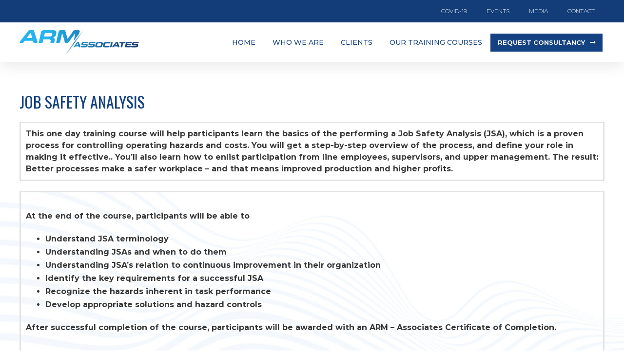

--- FILE ---
content_type: text/html; charset=UTF-8
request_url: https://arm-associates.com/arm-associates-training-courses/safety-inspection-2/
body_size: 11029
content:
<!DOCTYPE html>

<html lang="en-US"
    xmlns:og="http://opengraphprotocol.org/schema/"
    xmlns:fb="http://www.facebook.com/2008/fbml" prefix="og: http://ogp.me/ns# fb: http://ogp.me/ns/fb#">

<head>
	<meta charset="UTF-8">
	<meta name="viewport" content="width=device-width, initial-scale=1">
	<link rel="profile" href="https://gmpg.org/xfn/11">
					<script>document.documentElement.className = document.documentElement.className + ' yes-js js_active js'</script>
			<title>Job safety analysis &#8211; ARM Associates</title>
<link rel='dns-prefetch' href='//s.w.org' />
<link href='https://fonts.gstatic.com' crossorigin rel='preconnect' />
<link rel="alternate" type="application/rss+xml" title="ARM Associates &raquo; Feed" href="https://arm-associates.com/feed/" />
<link rel="alternate" type="application/rss+xml" title="ARM Associates &raquo; Comments Feed" href="https://arm-associates.com/comments/feed/" />
		<script>
			window._wpemojiSettings = {"baseUrl":"https:\/\/s.w.org\/images\/core\/emoji\/12.0.0-1\/72x72\/","ext":".png","svgUrl":"https:\/\/s.w.org\/images\/core\/emoji\/12.0.0-1\/svg\/","svgExt":".svg","source":{"concatemoji":"https:\/\/arm-associates.com\/website\/wp-includes\/js\/wp-emoji-release.min.js?ver=5.4.18"}};
			/*! This file is auto-generated */
			!function(e,a,t){var n,r,o,i=a.createElement("canvas"),p=i.getContext&&i.getContext("2d");function s(e,t){var a=String.fromCharCode;p.clearRect(0,0,i.width,i.height),p.fillText(a.apply(this,e),0,0);e=i.toDataURL();return p.clearRect(0,0,i.width,i.height),p.fillText(a.apply(this,t),0,0),e===i.toDataURL()}function c(e){var t=a.createElement("script");t.src=e,t.defer=t.type="text/javascript",a.getElementsByTagName("head")[0].appendChild(t)}for(o=Array("flag","emoji"),t.supports={everything:!0,everythingExceptFlag:!0},r=0;r<o.length;r++)t.supports[o[r]]=function(e){if(!p||!p.fillText)return!1;switch(p.textBaseline="top",p.font="600 32px Arial",e){case"flag":return s([127987,65039,8205,9895,65039],[127987,65039,8203,9895,65039])?!1:!s([55356,56826,55356,56819],[55356,56826,8203,55356,56819])&&!s([55356,57332,56128,56423,56128,56418,56128,56421,56128,56430,56128,56423,56128,56447],[55356,57332,8203,56128,56423,8203,56128,56418,8203,56128,56421,8203,56128,56430,8203,56128,56423,8203,56128,56447]);case"emoji":return!s([55357,56424,55356,57342,8205,55358,56605,8205,55357,56424,55356,57340],[55357,56424,55356,57342,8203,55358,56605,8203,55357,56424,55356,57340])}return!1}(o[r]),t.supports.everything=t.supports.everything&&t.supports[o[r]],"flag"!==o[r]&&(t.supports.everythingExceptFlag=t.supports.everythingExceptFlag&&t.supports[o[r]]);t.supports.everythingExceptFlag=t.supports.everythingExceptFlag&&!t.supports.flag,t.DOMReady=!1,t.readyCallback=function(){t.DOMReady=!0},t.supports.everything||(n=function(){t.readyCallback()},a.addEventListener?(a.addEventListener("DOMContentLoaded",n,!1),e.addEventListener("load",n,!1)):(e.attachEvent("onload",n),a.attachEvent("onreadystatechange",function(){"complete"===a.readyState&&t.readyCallback()})),(n=t.source||{}).concatemoji?c(n.concatemoji):n.wpemoji&&n.twemoji&&(c(n.twemoji),c(n.wpemoji)))}(window,document,window._wpemojiSettings);
		</script>
		<style>
img.wp-smiley,
img.emoji {
	display: inline !important;
	border: none !important;
	box-shadow: none !important;
	height: 1em !important;
	width: 1em !important;
	margin: 0 .07em !important;
	vertical-align: -0.1em !important;
	background: none !important;
	padding: 0 !important;
}
</style>
	<link rel='stylesheet' id='wc-block-vendors-style-css'  href='https://arm-associates.com/website/wp-content/plugins/woocommerce/packages/woocommerce-blocks/build/vendors-style.css?ver=2.7.3' media='all' />
<link rel='stylesheet' id='wc-block-style-css'  href='https://arm-associates.com/website/wp-content/plugins/woocommerce/packages/woocommerce-blocks/build/style.css?ver=2.7.3' media='all' />
<link rel='stylesheet' id='jquery-selectBox-css'  href='https://arm-associates.com/website/wp-content/plugins/yith-woocommerce-wishlist/assets/css/jquery.selectBox.css?ver=1.2.0' media='all' />
<link rel='stylesheet' id='yith-wcwl-font-awesome-css'  href='https://arm-associates.com/website/wp-content/plugins/yith-woocommerce-wishlist/assets/css/font-awesome.min.css?ver=4.7.0' media='all' />
<link rel='stylesheet' id='yith-wcwl-main-css'  href='https://arm-associates.com/website/wp-content/plugins/yith-woocommerce-wishlist/assets/css/style.css?ver=3.0.11' media='all' />
<style id='yith-wcwl-main-inline-css'>
.yith-wcwl-share li a{color: #FFFFFF;}.yith-wcwl-share li a:hover{color: #FFFFFF;}.yith-wcwl-share a.facebook{background: #39599E; background-color: #39599E;}.yith-wcwl-share a.facebook:hover{background: #39599E; background-color: #39599E;}.yith-wcwl-share a.twitter{background: #45AFE2; background-color: #45AFE2;}.yith-wcwl-share a.twitter:hover{background: #39599E; background-color: #39599E;}.yith-wcwl-share a.pinterest{background: #AB2E31; background-color: #AB2E31;}.yith-wcwl-share a.pinterest:hover{background: #39599E; background-color: #39599E;}.yith-wcwl-share a.email{background: #FBB102; background-color: #FBB102;}.yith-wcwl-share a.email:hover{background: #39599E; background-color: #39599E;}.yith-wcwl-share a.whatsapp{background: #00A901; background-color: #00A901;}.yith-wcwl-share a.whatsapp:hover{background: #39599E; background-color: #39599E;}
</style>
<link rel='stylesheet' id='contact-form-7-css'  href='https://arm-associates.com/website/wp-content/plugins/contact-form-7/includes/css/styles.css?ver=5.2' media='all' />
<style id='woocommerce-inline-inline-css'>
.woocommerce form .form-row .required { visibility: visible; }
</style>
<link rel='stylesheet' id='yith-infs-style-css'  href='https://arm-associates.com/website/wp-content/plugins/yith-infinite-scrolling/assets/css/frontend.css?ver=1.2.0' media='all' />
<link rel='stylesheet' id='woocommerce_prettyPhoto_css-css'  href='//arm-associates.com/website/wp-content/plugins/woocommerce/assets/css/prettyPhoto.css?ver=5.4.18' media='all' />
<link rel='stylesheet' id='wpbf-style-css'  href='https://arm-associates.com/website/wp-content/themes/page-builder-framework/style.css?ver=2.4.3' media='all' />
<link rel='stylesheet' id='wpbf-responsive-css'  href='https://arm-associates.com/website/wp-content/themes/page-builder-framework/css/min/responsive-min.css?ver=2.4.3' media='all' />
<link rel='stylesheet' id='wpbf-woocommerce-layout-css'  href='https://arm-associates.com/website/wp-content/themes/page-builder-framework/css/min/woocommerce-layout-min.css?ver=2.4.3' media='all' />
<link rel='stylesheet' id='wpbf-woocommerce-css'  href='https://arm-associates.com/website/wp-content/themes/page-builder-framework/css/min/woocommerce-min.css?ver=2.4.3' media='all' />
<style id='wpbf-woocommerce-inline-css'>
body,button,input,optgroup,select,textarea,h1,h2,h3,h4,h5,h6{font-family:Montserrat;font-weight:400;font-style:normal;}body{color:#444444;}.wpbf-menu,.wpbf-mobile-menu{font-family:"Helvetica Neue",Helvetica,Arial,sans-serif;font-weight:400;font-style:normal;}h1,h2,h3,h4,h5,h6{font-family:Montserrat;font-weight:700;font-style:normal;}h2{font-family:Montserrat;font-weight:700;font-style:normal;}h3{font-family:Montserrat;font-weight:700;font-style:normal;}h4{font-family:Montserrat;font-weight:700;font-style:normal;}.wpbf-container{max-width:1400;}.wpbf-archive-content .wpbf-post{text-align:left;}.wpbf-logo img,.wpbf-mobile-logo img{width:210px;}.wpbf-nav-wrapper{padding-top:15px;padding-bottom:15px;}.wpbf-navigation:not(.wpbf-navigation-transparent):not(.wpbf-navigation-active){background-color:#ffffff;}.wpbf-navigation .wpbf-menu a,.wpbf-mobile-menu a,.wpbf-close{color:#595959;}.wpbf-navigation .wpbf-menu a:hover,.wpbf-mobile-menu a:hover{color:#1761aa;}.wpbf-navigation .wpbf-menu > .current-menu-item > a,.wpbf-mobile-menu > .current-menu-item > a{color:#1761aa!important;}.wpbf-navigation .wpbf-menu a,.wpbf-mobile-menu a{font-size:14px;}.wpbf-inner-pre-header{padding-top:1px;padding-bottom:1px;}.wpbf-pre-header{background-color:#f9f9f9;color:#5e5e5e;}.wpbf-pre-header a{color:#5e5e5e;}.wpbf-pre-header,.wpbf-pre-header .wpbf-menu,.wpbf-pre-header .wpbf-menu .sub-menu a{font-size:12px;}.wpbf-menu .wpbf-woo-menu-item .wpbf-woo-menu-item-count{background:#595959;}.wpbf-menu .wpbf-woo-menu-item .wpbf-woo-menu-item-count:before{color:#595959;}.wpbf-mobile-nav-wrapper .wpbf-woo-menu-item .wpbf-woo-menu-item-count{background:#595959;}.wpbf-mobile-nav-wrapper .wpbf-woo-menu-item .wpbf-woo-menu-item-count:before{color:#595959;}
</style>
<link rel='stylesheet' id='wpbf-woocommerce-smallscreen-css'  href='https://arm-associates.com/website/wp-content/themes/page-builder-framework/css/min/woocommerce-smallscreen-min.css?ver=2.4.3' media='all' />
<link rel='stylesheet' id='elementor-icons-css'  href='https://arm-associates.com/website/wp-content/plugins/elementor/assets/lib/eicons/css/elementor-icons.min.css?ver=5.7.0' media='all' />
<link rel='stylesheet' id='elementor-animations-css'  href='https://arm-associates.com/website/wp-content/plugins/elementor/assets/lib/animations/animations.min.css?ver=2.9.13' media='all' />
<link rel='stylesheet' id='elementor-frontend-css'  href='https://arm-associates.com/website/wp-content/plugins/elementor/assets/css/frontend.min.css?ver=2.9.13' media='all' />
<link rel='stylesheet' id='elementor-pro-css'  href='https://arm-associates.com/website/wp-content/plugins/elementor-pro/assets/css/frontend.min.css?ver=2.10.3' media='all' />
<link rel='stylesheet' id='eihe-front-style-css'  href='https://arm-associates.com/website/wp-content/plugins/emage-hover-effects-for-elementor/assets/css/style.min.css?ver=4.2.0' media='all' />
<link rel='stylesheet' id='elementor-global-css'  href='https://arm-associates.com/website/wp-content/uploads/elementor/css/global.css?ver=1598090242' media='all' />
<link rel='stylesheet' id='elementor-post-657-css'  href='https://arm-associates.com/website/wp-content/uploads/elementor/css/post-657.css?ver=1595807263' media='all' />
<link rel='stylesheet' id='elementor-post-129-css'  href='https://arm-associates.com/website/wp-content/uploads/elementor/css/post-129.css?ver=1595396187' media='all' />
<link rel='stylesheet' id='google-fonts-1-css'  href='https://fonts.googleapis.com/css?family=Montserrat%3A100%2C100italic%2C200%2C200italic%2C300%2C300italic%2C400%2C400italic%2C500%2C500italic%2C600%2C600italic%2C700%2C700italic%2C800%2C800italic%2C900%2C900italic%7COswald%3A100%2C100italic%2C200%2C200italic%2C300%2C300italic%2C400%2C400italic%2C500%2C500italic%2C600%2C600italic%2C700%2C700italic%2C800%2C800italic%2C900%2C900italic&#038;ver=5.4.18' media='all' />
<link rel='stylesheet' id='elementor-icons-shared-0-css'  href='https://arm-associates.com/website/wp-content/plugins/elementor/assets/lib/font-awesome/css/fontawesome.min.css?ver=5.12.0' media='all' />
<link rel='stylesheet' id='elementor-icons-fa-regular-css'  href='https://arm-associates.com/website/wp-content/plugins/elementor/assets/lib/font-awesome/css/regular.min.css?ver=5.12.0' media='all' />
<link rel='stylesheet' id='elementor-icons-fa-solid-css'  href='https://arm-associates.com/website/wp-content/plugins/elementor/assets/lib/font-awesome/css/solid.min.css?ver=5.12.0' media='all' />
<script src='https://arm-associates.com/website/wp-includes/js/jquery/jquery.js?ver=1.12.4-wp'></script>
<script src='https://arm-associates.com/website/wp-includes/js/jquery/jquery-migrate.min.js?ver=1.4.1'></script>
<link rel='https://api.w.org/' href='https://arm-associates.com/wp-json/' />
<link rel="EditURI" type="application/rsd+xml" title="RSD" href="https://arm-associates.com/website/xmlrpc.php?rsd" />
<link rel="wlwmanifest" type="application/wlwmanifest+xml" href="https://arm-associates.com/website/wp-includes/wlwmanifest.xml" /> 
<meta name="generator" content="WordPress 5.4.18" />
<meta name="generator" content="WooCommerce 4.3.6" />
<link rel="canonical" href="https://arm-associates.com/arm-associates-training-courses/safety-inspection-2/" />
<link rel='shortlink' href='https://arm-associates.com/?p=657' />
<link rel="alternate" type="application/json+oembed" href="https://arm-associates.com/wp-json/oembed/1.0/embed?url=https%3A%2F%2Farm-associates.com%2Farm-associates-training-courses%2Fsafety-inspection-2%2F" />
<link rel="alternate" type="text/xml+oembed" href="https://arm-associates.com/wp-json/oembed/1.0/embed?url=https%3A%2F%2Farm-associates.com%2Farm-associates-training-courses%2Fsafety-inspection-2%2F&#038;format=xml" />
<style type="text/css">
			.wpsdc-drop-cap {
				float : left;				
				padding : 0.25em 0.05em 0.25em 0;				
				font-size : 5em;
				line-height : 0.4em;}
		</style>	<noscript><style>.woocommerce-product-gallery{ opacity: 1 !important; }</style></noscript>
	<style>.recentcomments a{display:inline !important;padding:0 !important;margin:0 !important;}</style>		<style id="wp-custom-css">
			.wpbf-woo-menu-item {
	display:none;
}

.wpbf-menu-right .wpbf-menu a {
    text-transform: uppercase;
    font-family: montserrat;
    font-size: 14px;
		font-weight: 700 !important;
    letter-spacing: 0.03em;
}

.wpbf-pre-header .wpbf-menu a {
    padding: 10px 20px;
    font-family: montserrat;
    text-transform: uppercase;
	    font-weight: 600;
}

.wpbf-pre-header-two-columns .wpbf-inner-pre-header-left {
    font-family: montserrat;
    text-transform: uppercase;
	  font-weight: 600;
}

.wpbf-padding-medium {
    padding-top: 0px;
    padding-bottom: 0px;
}		</style>
		<style id="kirki-inline-styles">/* cyrillic-ext */
@font-face {
  font-family: 'Montserrat';
  font-style: normal;
  font-weight: 400;
  font-display: swap;
  src: url(https://arm-associates.com/website/wp-content/fonts/montserrat/font) format('woff');
  unicode-range: U+0460-052F, U+1C80-1C8A, U+20B4, U+2DE0-2DFF, U+A640-A69F, U+FE2E-FE2F;
}
/* cyrillic */
@font-face {
  font-family: 'Montserrat';
  font-style: normal;
  font-weight: 400;
  font-display: swap;
  src: url(https://arm-associates.com/website/wp-content/fonts/montserrat/font) format('woff');
  unicode-range: U+0301, U+0400-045F, U+0490-0491, U+04B0-04B1, U+2116;
}
/* vietnamese */
@font-face {
  font-family: 'Montserrat';
  font-style: normal;
  font-weight: 400;
  font-display: swap;
  src: url(https://arm-associates.com/website/wp-content/fonts/montserrat/font) format('woff');
  unicode-range: U+0102-0103, U+0110-0111, U+0128-0129, U+0168-0169, U+01A0-01A1, U+01AF-01B0, U+0300-0301, U+0303-0304, U+0308-0309, U+0323, U+0329, U+1EA0-1EF9, U+20AB;
}
/* latin-ext */
@font-face {
  font-family: 'Montserrat';
  font-style: normal;
  font-weight: 400;
  font-display: swap;
  src: url(https://arm-associates.com/website/wp-content/fonts/montserrat/font) format('woff');
  unicode-range: U+0100-02BA, U+02BD-02C5, U+02C7-02CC, U+02CE-02D7, U+02DD-02FF, U+0304, U+0308, U+0329, U+1D00-1DBF, U+1E00-1E9F, U+1EF2-1EFF, U+2020, U+20A0-20AB, U+20AD-20C0, U+2113, U+2C60-2C7F, U+A720-A7FF;
}
/* latin */
@font-face {
  font-family: 'Montserrat';
  font-style: normal;
  font-weight: 400;
  font-display: swap;
  src: url(https://arm-associates.com/website/wp-content/fonts/montserrat/font) format('woff');
  unicode-range: U+0000-00FF, U+0131, U+0152-0153, U+02BB-02BC, U+02C6, U+02DA, U+02DC, U+0304, U+0308, U+0329, U+2000-206F, U+20AC, U+2122, U+2191, U+2193, U+2212, U+2215, U+FEFF, U+FFFD;
}
/* cyrillic-ext */
@font-face {
  font-family: 'Montserrat';
  font-style: normal;
  font-weight: 700;
  font-display: swap;
  src: url(https://arm-associates.com/website/wp-content/fonts/montserrat/font) format('woff');
  unicode-range: U+0460-052F, U+1C80-1C8A, U+20B4, U+2DE0-2DFF, U+A640-A69F, U+FE2E-FE2F;
}
/* cyrillic */
@font-face {
  font-family: 'Montserrat';
  font-style: normal;
  font-weight: 700;
  font-display: swap;
  src: url(https://arm-associates.com/website/wp-content/fonts/montserrat/font) format('woff');
  unicode-range: U+0301, U+0400-045F, U+0490-0491, U+04B0-04B1, U+2116;
}
/* vietnamese */
@font-face {
  font-family: 'Montserrat';
  font-style: normal;
  font-weight: 700;
  font-display: swap;
  src: url(https://arm-associates.com/website/wp-content/fonts/montserrat/font) format('woff');
  unicode-range: U+0102-0103, U+0110-0111, U+0128-0129, U+0168-0169, U+01A0-01A1, U+01AF-01B0, U+0300-0301, U+0303-0304, U+0308-0309, U+0323, U+0329, U+1EA0-1EF9, U+20AB;
}
/* latin-ext */
@font-face {
  font-family: 'Montserrat';
  font-style: normal;
  font-weight: 700;
  font-display: swap;
  src: url(https://arm-associates.com/website/wp-content/fonts/montserrat/font) format('woff');
  unicode-range: U+0100-02BA, U+02BD-02C5, U+02C7-02CC, U+02CE-02D7, U+02DD-02FF, U+0304, U+0308, U+0329, U+1D00-1DBF, U+1E00-1E9F, U+1EF2-1EFF, U+2020, U+20A0-20AB, U+20AD-20C0, U+2113, U+2C60-2C7F, U+A720-A7FF;
}
/* latin */
@font-face {
  font-family: 'Montserrat';
  font-style: normal;
  font-weight: 700;
  font-display: swap;
  src: url(https://arm-associates.com/website/wp-content/fonts/montserrat/font) format('woff');
  unicode-range: U+0000-00FF, U+0131, U+0152-0153, U+02BB-02BC, U+02C6, U+02DA, U+02DC, U+0304, U+0308, U+0329, U+2000-206F, U+20AC, U+2122, U+2191, U+2193, U+2212, U+2215, U+FEFF, U+FFFD;
}</style>
<!-- START - Open Graph and Twitter Card Tags 3.0.0 -->
 <!-- Facebook Open Graph -->
  <meta property="og:locale" content="en_US"/>
  <meta property="og:site_name" content="ARM Associates"/>
  <meta property="og:title" content="Job safety analysis"/>
  <meta property="og:url" content="https://arm-associates.com/arm-associates-training-courses/safety-inspection-2/"/>
  <meta property="og:type" content="article"/>
  <meta property="og:description" content="Job Safety Analysis
This one day training course will help participants learn the basics of the performing a Job Safety Analysis (JSA), which is a proven process for controlling operating hazards and costs.
You will get a step-by-step overview of the process, and define your role in making it effe"/>
 <!-- Google+ / Schema.org -->
  <meta itemprop="name" content="Job safety analysis"/>
  <meta itemprop="headline" content="Job safety analysis"/>
  <meta itemprop="description" content="Job Safety Analysis
This one day training course will help participants learn the basics of the performing a Job Safety Analysis (JSA), which is a proven process for controlling operating hazards and costs.
You will get a step-by-step overview of the process, and define your role in making it effe"/>
  <meta itemprop="author" content="taoufik"/>
  <!--<meta itemprop="publisher" content="ARM Associates"/>--> <!-- To solve: The attribute publisher.itemtype has an invalid value -->
 <!-- Twitter Cards -->
  <meta name="twitter:title" content="Job safety analysis"/>
  <meta name="twitter:url" content="https://arm-associates.com/arm-associates-training-courses/safety-inspection-2/"/>
  <meta name="twitter:description" content="Job Safety Analysis
This one day training course will help participants learn the basics of the performing a Job Safety Analysis (JSA), which is a proven process for controlling operating hazards and costs.
You will get a step-by-step overview of the process, and define your role in making it effe"/>
  <meta name="twitter:card" content="summary_large_image"/>
 <!-- SEO -->
 <!-- Misc. tags -->
 <!-- is_singular -->
<!-- END - Open Graph and Twitter Card Tags 3.0.0 -->
	
</head>

<body data-rsssl=1 class="page-template-default page page-id-657 page-child parent-pageid-582 wp-custom-logo theme-page-builder-framework woocommerce-no-js wpbf wpbf-safety-inspection-2 wpbf-no-sidebar elementor-default elementor-kit-7 elementor-page elementor-page-657" itemscope="itemscope" itemtype="https://schema.org/WebPage">

	<a class="screen-reader-text skip-link" href="#content" title="Skip to content">Skip to content</a>

	
	
	<div id="container" class="hfeed wpbf-page">

		
				<div data-elementor-type="header" data-elementor-id="129" class="elementor elementor-129 elementor-location-header" data-elementor-settings="[]">
		<div class="elementor-inner">
			<div class="elementor-section-wrap">
						<section class="elementor-element elementor-element-66967e49 elementor-section-full_width elementor-section-height-default elementor-section-height-default elementor-section elementor-top-section" data-id="66967e49" data-element_type="section" id="header_pop" data-settings="{&quot;sticky&quot;:&quot;top&quot;,&quot;sticky_on&quot;:[&quot;desktop&quot;,&quot;tablet&quot;,&quot;mobile&quot;],&quot;sticky_offset&quot;:0,&quot;sticky_effects_offset&quot;:0}">
						<div class="elementor-container elementor-column-gap-default">
				<div class="elementor-row">
				<div class="elementor-element elementor-element-712095eb elementor-column elementor-col-100 elementor-top-column" data-id="712095eb" data-element_type="column">
			<div class="elementor-column-wrap  elementor-element-populated">
					<div class="elementor-widget-wrap">
				<section class="elementor-element elementor-element-74d247fc elementor-reverse-mobile elementor-section-boxed elementor-section-height-default elementor-section-height-default elementor-section elementor-inner-section" data-id="74d247fc" data-element_type="section" data-settings="{&quot;background_background&quot;:&quot;classic&quot;}">
						<div class="elementor-container elementor-column-gap-default">
				<div class="elementor-row">
				<div class="elementor-element elementor-element-3e8f7d50 elementor-hidden-phone elementor-column elementor-col-50 elementor-inner-column" data-id="3e8f7d50" data-element_type="column">
			<div class="elementor-column-wrap">
					<div class="elementor-widget-wrap">
						</div>
			</div>
		</div>
				<div class="elementor-element elementor-element-3a18e2df elementor-column elementor-col-50 elementor-inner-column" data-id="3a18e2df" data-element_type="column">
			<div class="elementor-column-wrap  elementor-element-populated">
					<div class="elementor-widget-wrap">
				<div class="elementor-element elementor-element-5022bcf elementor-nav-menu__align-right elementor-nav-menu--dropdown-none elementor-nav-menu--indicator-classic elementor-widget elementor-widget-nav-menu" data-id="5022bcf" data-element_type="widget" data-settings="{&quot;layout&quot;:&quot;horizontal&quot;}" data-widget_type="nav-menu.default">
				<div class="elementor-widget-container">
						<nav role="navigation" class="elementor-nav-menu--main elementor-nav-menu__container elementor-nav-menu--layout-horizontal e--pointer-none"><ul id="menu-1-5022bcf" class="elementor-nav-menu"><li class="menu-item menu-item-type-post_type menu-item-object-page menu-item-743"><a href="https://arm-associates.com/covid-19/" class="elementor-item">COVID-19</a></li>
<li class="menu-item menu-item-type-custom menu-item-object-custom menu-item-109"><a href="#" class="elementor-item elementor-item-anchor">Events</a></li>
<li class="menu-item menu-item-type-post_type menu-item-object-page menu-item-896"><a href="https://arm-associates.com/media/" class="elementor-item">Media</a></li>
<li class="menu-item menu-item-type-post_type menu-item-object-page menu-item-111"><a href="https://arm-associates.com/contact/" class="elementor-item">Contact</a></li>
</ul></nav>
					<div class="elementor-menu-toggle" role="button" tabindex="0" aria-label="Menu Toggle" aria-expanded="false">
			<i class="eicon-menu-bar" aria-hidden="true"></i>
			<span class="elementor-screen-only">Menu</span>
		</div>
			<nav class="elementor-nav-menu--dropdown elementor-nav-menu__container" role="navigation" aria-hidden="true"><ul id="menu-2-5022bcf" class="elementor-nav-menu"><li class="menu-item menu-item-type-post_type menu-item-object-page menu-item-743"><a href="https://arm-associates.com/covid-19/" class="elementor-item">COVID-19</a></li>
<li class="menu-item menu-item-type-custom menu-item-object-custom menu-item-109"><a href="#" class="elementor-item elementor-item-anchor">Events</a></li>
<li class="menu-item menu-item-type-post_type menu-item-object-page menu-item-896"><a href="https://arm-associates.com/media/" class="elementor-item">Media</a></li>
<li class="menu-item menu-item-type-post_type menu-item-object-page menu-item-111"><a href="https://arm-associates.com/contact/" class="elementor-item">Contact</a></li>
</ul></nav>
				</div>
				</div>
						</div>
			</div>
		</div>
						</div>
			</div>
		</section>
				<section class="elementor-element elementor-element-7578f0bb elementor-section-boxed elementor-section-height-default elementor-section-height-default elementor-section elementor-inner-section" data-id="7578f0bb" data-element_type="section" data-settings="{&quot;background_background&quot;:&quot;classic&quot;}">
						<div class="elementor-container elementor-column-gap-default">
				<div class="elementor-row">
				<div class="elementor-element elementor-element-43fd6555 elementor-column elementor-col-33 elementor-inner-column" data-id="43fd6555" data-element_type="column">
			<div class="elementor-column-wrap  elementor-element-populated">
					<div class="elementor-widget-wrap">
				<div class="elementor-element elementor-element-7aad67e9 elementor-widget elementor-widget-image" data-id="7aad67e9" data-element_type="widget" data-widget_type="image.default">
				<div class="elementor-widget-container">
					<div class="elementor-image">
											<a href="https://arm-associates.com">
							<img width="385" height="80" src="https://arm-associates.com/website/wp-content/uploads/2020/06/arm-logos-final-color.png" class="attachment-large size-large" alt="" srcset="https://arm-associates.com/website/wp-content/uploads/2020/06/arm-logos-final-color.png 385w, https://arm-associates.com/website/wp-content/uploads/2020/06/arm-logos-final-color-300x62.png 300w" sizes="(max-width: 385px) 100vw, 385px" />								</a>
											</div>
				</div>
				</div>
						</div>
			</div>
		</div>
				<div class="elementor-element elementor-element-483b9673 elementor-column elementor-col-33 elementor-inner-column" data-id="483b9673" data-element_type="column">
			<div class="elementor-column-wrap  elementor-element-populated">
					<div class="elementor-widget-wrap">
				<div class="elementor-element elementor-element-620d4bb0 elementor-nav-menu__align-right elementor-nav-menu--stretch elementor-nav-menu__text-align-center elementor-nav-menu--indicator-classic elementor-nav-menu--dropdown-tablet elementor-nav-menu--toggle elementor-nav-menu--burger elementor-widget elementor-widget-nav-menu" data-id="620d4bb0" data-element_type="widget" data-settings="{&quot;full_width&quot;:&quot;stretch&quot;,&quot;layout&quot;:&quot;horizontal&quot;,&quot;toggle&quot;:&quot;burger&quot;}" data-widget_type="nav-menu.default">
				<div class="elementor-widget-container">
						<nav role="navigation" class="elementor-nav-menu--main elementor-nav-menu__container elementor-nav-menu--layout-horizontal e--pointer-underline e--animation-fade"><ul id="menu-1-620d4bb0" class="elementor-nav-menu"><li class="menu-item menu-item-type-post_type menu-item-object-page menu-item-home menu-item-453"><a href="https://arm-associates.com/" class="elementor-item">Home</a></li>
<li class="menu-item menu-item-type-post_type menu-item-object-page menu-item-454"><a href="https://arm-associates.com/who-we-are-edit/" class="elementor-item">Who we are</a></li>
<li class="menu-item menu-item-type-post_type menu-item-object-page menu-item-266"><a href="https://arm-associates.com/clients/" class="elementor-item">clients</a></li>
<li class="menu-item menu-item-type-post_type menu-item-object-page current-page-ancestor menu-item-742"><a href="https://arm-associates.com/arm-associates-training-courses/" class="elementor-item">Our training courses</a></li>
</ul></nav>
					<div class="elementor-menu-toggle" role="button" tabindex="0" aria-label="Menu Toggle" aria-expanded="false">
			<i class="eicon-menu-bar" aria-hidden="true"></i>
			<span class="elementor-screen-only">Menu</span>
		</div>
			<nav class="elementor-nav-menu--dropdown elementor-nav-menu__container" role="navigation" aria-hidden="true"><ul id="menu-2-620d4bb0" class="elementor-nav-menu"><li class="menu-item menu-item-type-post_type menu-item-object-page menu-item-home menu-item-453"><a href="https://arm-associates.com/" class="elementor-item">Home</a></li>
<li class="menu-item menu-item-type-post_type menu-item-object-page menu-item-454"><a href="https://arm-associates.com/who-we-are-edit/" class="elementor-item">Who we are</a></li>
<li class="menu-item menu-item-type-post_type menu-item-object-page menu-item-266"><a href="https://arm-associates.com/clients/" class="elementor-item">clients</a></li>
<li class="menu-item menu-item-type-post_type menu-item-object-page current-page-ancestor menu-item-742"><a href="https://arm-associates.com/arm-associates-training-courses/" class="elementor-item">Our training courses</a></li>
</ul></nav>
				</div>
				</div>
						</div>
			</div>
		</div>
				<div class="elementor-element elementor-element-3b19aed0 elementor-column elementor-col-33 elementor-inner-column" data-id="3b19aed0" data-element_type="column">
			<div class="elementor-column-wrap  elementor-element-populated">
					<div class="elementor-widget-wrap">
				<div class="elementor-element elementor-element-1b486766 elementor-align-right elementor-hidden-phone elementor-mobile-align-justify elementor-widget elementor-widget-button" data-id="1b486766" data-element_type="widget" data-widget_type="button.default">
				<div class="elementor-widget-container">
					<div class="elementor-button-wrapper">
			<a href="https://arm-associates.com/website/?page_id=558" class="elementor-button-link elementor-button elementor-size-md" role="button">
						<span class="elementor-button-content-wrapper">
						<span class="elementor-button-icon elementor-align-icon-right">
				<i aria-hidden="true" class="fas fa-long-arrow-alt-right"></i>			</span>
						<span class="elementor-button-text">Request consultancy</span>
		</span>
					</a>
		</div>
				</div>
				</div>
						</div>
			</div>
		</div>
						</div>
			</div>
		</section>
						</div>
			</div>
		</div>
						</div>
			</div>
		</section>
					</div>
		</div>
		</div>
		
		
<div id="content">

		
	<div id="inner-content" class="wpbf-container wpbf-container-center wpbf-padding-medium">
		
		<div class="wpbf-grid wpbf-main-grid wpbf-grid-medium">

			
			<main id="main" class="wpbf-main wpbf-medium-2-3 wpbf-single-content wpbf-page-content">

				
				<h1 class="entry-title" itemprop="headline">Job safety analysis</h1>
				
				<div class="entry-content" itemprop="text">

					
							<div data-elementor-type="wp-page" data-elementor-id="657" class="elementor elementor-657" data-elementor-settings="[]">
			<div class="elementor-inner">
				<div class="elementor-section-wrap">
							<section class="elementor-element elementor-element-ad0e537 elementor-section-stretched elementor-section-boxed elementor-section-height-default elementor-section-height-default elementor-section elementor-top-section" data-id="ad0e537" data-element_type="section" data-settings="{&quot;stretch_section&quot;:&quot;section-stretched&quot;}">
						<div class="elementor-container elementor-column-gap-default">
				<div class="elementor-row">
				<div class="elementor-element elementor-element-a8f33fa elementor-column elementor-col-100 elementor-top-column" data-id="a8f33fa" data-element_type="column">
			<div class="elementor-column-wrap  elementor-element-populated">
					<div class="elementor-widget-wrap">
				<div class="elementor-element elementor-element-a1e1294 elementor-widget elementor-widget-heading" data-id="a1e1294" data-element_type="widget" data-widget_type="heading.default">
				<div class="elementor-widget-container">
			<h2 class="elementor-heading-title elementor-size-default">Job Safety Analysis </h2>		</div>
				</div>
						</div>
			</div>
		</div>
						</div>
			</div>
		</section>
				<section class="elementor-element elementor-element-d52ac20 elementor-section-stretched elementor-section-boxed elementor-section-height-default elementor-section-height-default elementor-section elementor-top-section" data-id="d52ac20" data-element_type="section" data-settings="{&quot;stretch_section&quot;:&quot;section-stretched&quot;}">
						<div class="elementor-container elementor-column-gap-default">
				<div class="elementor-row">
				<div class="elementor-element elementor-element-a02535b elementor-column elementor-col-100 elementor-top-column" data-id="a02535b" data-element_type="column">
			<div class="elementor-column-wrap  elementor-element-populated">
					<div class="elementor-widget-wrap">
				<div class="elementor-element elementor-element-abdb954 elementor-widget elementor-widget-heading" data-id="abdb954" data-element_type="widget" data-widget_type="heading.default">
				<div class="elementor-widget-container">
			<h2 class="elementor-heading-title elementor-size-default">This one day training course will help participants learn the basics of the performing a Job Safety Analysis (JSA), which is a proven process for controlling operating hazards and costs. 

You will get a step-by-step overview of the process, and define your role in making it effective.. You’ll also learn how to enlist participation from line employees, supervisors, and upper management. The result: Better processes make a safer workplace – and that means improved production and higher profits.

</h2>		</div>
				</div>
						</div>
			</div>
		</div>
						</div>
			</div>
		</section>
				<section class="elementor-element elementor-element-049c304 elementor-section-stretched elementor-section-boxed elementor-section-height-default elementor-section-height-default elementor-section elementor-top-section" data-id="049c304" data-element_type="section" data-settings="{&quot;stretch_section&quot;:&quot;section-stretched&quot;,&quot;background_background&quot;:&quot;classic&quot;}">
							<div class="elementor-background-overlay"></div>
							<div class="elementor-container elementor-column-gap-default">
				<div class="elementor-row">
				<div class="elementor-element elementor-element-f999677 elementor-column elementor-col-100 elementor-top-column" data-id="f999677" data-element_type="column">
			<div class="elementor-column-wrap  elementor-element-populated">
					<div class="elementor-widget-wrap">
				<div class="elementor-element elementor-element-9cd0c8c elementor-widget elementor-widget-text-editor" data-id="9cd0c8c" data-element_type="widget" data-widget_type="text-editor.default">
				<div class="elementor-widget-container">
					<div class="elementor-text-editor elementor-clearfix"><p><strong>At the end of the course, participants will be able to</strong></p><ul><li>Understand JSA terminology</li><li>Understanding JSAs and when to do them</li><li>Understanding JSA’s relation to continuous improvement in their organization</li><li>Identify the key requirements for a successful JSA</li><li>Recognize the hazards inherent in task performance</li><li>Develop appropriate solutions and hazard controls</li></ul><p>After successful completion of the course, participants will be awarded with an ARM &#8211; Associates Certificate of Completion.</p></div>
				</div>
				</div>
						</div>
			</div>
		</div>
						</div>
			</div>
		</section>
				<section class="elementor-element elementor-element-b166126 elementor-section-stretched elementor-section-boxed elementor-section-height-default elementor-section-height-default elementor-section elementor-top-section" data-id="b166126" data-element_type="section" data-settings="{&quot;stretch_section&quot;:&quot;section-stretched&quot;}">
						<div class="elementor-container elementor-column-gap-no">
				<div class="elementor-row">
				<div class="elementor-element elementor-element-dee14b8 elementor-column elementor-col-50 elementor-top-column" data-id="dee14b8" data-element_type="column" data-settings="{&quot;background_background&quot;:&quot;classic&quot;}">
			<div class="elementor-column-wrap  elementor-element-populated">
					<div class="elementor-widget-wrap">
				<div class="elementor-element elementor-element-7b330c2 elementor-position-left elementor-vertical-align-middle elementor-view-default elementor-widget elementor-widget-icon-box" data-id="7b330c2" data-element_type="widget" data-widget_type="icon-box.default">
				<div class="elementor-widget-container">
					<div class="elementor-icon-box-wrapper">
						<div class="elementor-icon-box-icon">
				<span class="elementor-icon elementor-animation-" >
				<i aria-hidden="true" class="far fa-clock"></i>				</span>
			</div>
						<div class="elementor-icon-box-content">
				<h3 class="elementor-icon-box-title">
					<span >Duration:  </span>
				</h3>
								<p class="elementor-icon-box-description">1 Day</p>
							</div>
		</div>
				</div>
				</div>
				<div class="elementor-element elementor-element-7971eb0 elementor-widget elementor-widget-button" data-id="7971eb0" data-element_type="widget" data-widget_type="button.default">
				<div class="elementor-widget-container">
					<div class="elementor-button-wrapper">
			<a href="https://arm-associates.com/website/?page_id=47" class="elementor-button-link elementor-button elementor-size-sm" role="button">
						<span class="elementor-button-content-wrapper">
						<span class="elementor-button-icon elementor-align-icon-right">
				<i aria-hidden="true" class="fas fa-long-arrow-alt-right"></i>			</span>
						<span class="elementor-button-text">Book this course</span>
		</span>
					</a>
		</div>
				</div>
				</div>
						</div>
			</div>
		</div>
				<div class="elementor-element elementor-element-b8193ba elementor-column elementor-col-50 elementor-top-column" data-id="b8193ba" data-element_type="column">
			<div class="elementor-column-wrap">
					<div class="elementor-widget-wrap">
						</div>
			</div>
		</div>
						</div>
			</div>
		</section>
						</div>
			</div>
		</div>
		
					
					
				</div>

				
				


				
			</main>

			
		</div>

		
	</div>
		
</div>


<footer id="footer" class="wpbf-page-footer" itemscope="itemscope" itemtype="https://schema.org/WPFooter">

	
	<div class="wpbf-inner-footer wpbf-container wpbf-container-center wpbf-footer-two-columns">

		<div class="wpbf-inner-footer-left">

			&copy; 2026 - ARM Associates | All rights reserved
		</div>

		
		<div class="wpbf-inner-footer-right">

			
		</div>

		
	</div>

	
</footer>

	</div>


	<script type="text/javascript">
		var c = document.body.className;
		c = c.replace(/woocommerce-no-js/, 'woocommerce-js');
		document.body.className = c;
	</script>
	<script src='https://arm-associates.com/website/wp-content/plugins/yith-woocommerce-wishlist/assets/js/jquery.selectBox.min.js?ver=1.2.0'></script>
<script>
var yith_wcwl_l10n = {"ajax_url":"\/website\/wp-admin\/admin-ajax.php","redirect_to_cart":"no","multi_wishlist":"","hide_add_button":"1","enable_ajax_loading":"","ajax_loader_url":"https:\/\/arm-associates.com\/website\/wp-content\/plugins\/yith-woocommerce-wishlist\/assets\/images\/ajax-loader-alt.svg","remove_from_wishlist_after_add_to_cart":"1","is_wishlist_responsive":"1","labels":{"cookie_disabled":"We are sorry, but this feature is available only if cookies on your browser are enabled.","added_to_cart_message":"<div class=\"woocommerce-notices-wrapper\"><div class=\"woocommerce-message\" role=\"alert\">Product added to cart successfully<\/div><\/div>"},"actions":{"add_to_wishlist_action":"add_to_wishlist","remove_from_wishlist_action":"remove_from_wishlist","reload_wishlist_and_adding_elem_action":"reload_wishlist_and_adding_elem","load_mobile_action":"load_mobile","delete_item_action":"delete_item","save_title_action":"save_title","save_privacy_action":"save_privacy","load_fragments":"load_fragments"}};
</script>
<script src='https://arm-associates.com/website/wp-content/plugins/yith-woocommerce-wishlist/assets/js/jquery.yith-wcwl.js?ver=3.0.11'></script>
<script>
var wpcf7 = {"apiSettings":{"root":"https:\/\/arm-associates.com\/wp-json\/contact-form-7\/v1","namespace":"contact-form-7\/v1"},"cached":"1"};
</script>
<script src='https://arm-associates.com/website/wp-content/plugins/contact-form-7/includes/js/scripts.js?ver=5.2'></script>
<script src='https://arm-associates.com/website/wp-content/plugins/woocommerce/assets/js/jquery-blockui/jquery.blockUI.min.js?ver=2.70'></script>
<script>
var wc_add_to_cart_params = {"ajax_url":"\/website\/wp-admin\/admin-ajax.php","wc_ajax_url":"\/?wc-ajax=%%endpoint%%","i18n_view_cart":"View cart","cart_url":"https:\/\/arm-associates.com","is_cart":"","cart_redirect_after_add":"no"};
</script>
<script src='https://arm-associates.com/website/wp-content/plugins/woocommerce/assets/js/frontend/add-to-cart.min.js?ver=4.3.6'></script>
<script src='https://arm-associates.com/website/wp-content/plugins/woocommerce/assets/js/js-cookie/js.cookie.min.js?ver=2.1.4'></script>
<script>
var woocommerce_params = {"ajax_url":"\/website\/wp-admin\/admin-ajax.php","wc_ajax_url":"\/?wc-ajax=%%endpoint%%"};
</script>
<script src='https://arm-associates.com/website/wp-content/plugins/woocommerce/assets/js/frontend/woocommerce.min.js?ver=4.3.6'></script>
<script>
var wc_cart_fragments_params = {"ajax_url":"\/website\/wp-admin\/admin-ajax.php","wc_ajax_url":"\/?wc-ajax=%%endpoint%%","cart_hash_key":"wc_cart_hash_dc43bf6edee2f1cab211b5bb82b343c0","fragment_name":"wc_fragments_dc43bf6edee2f1cab211b5bb82b343c0","request_timeout":"5000"};
</script>
<script src='https://arm-associates.com/website/wp-content/plugins/woocommerce/assets/js/frontend/cart-fragments.min.js?ver=4.3.6'></script>
<script src='https://arm-associates.com/website/wp-content/plugins/yith-infinite-scrolling/assets/js/yith.infinitescroll.min.js?ver=1.2.0'></script>
<script>
var yith_infs = {"navSelector":"nav.navigation","nextSelector":"nav.navigation a.next","itemSelector":"article.post","contentSelector":"#main","loader":"https:\/\/arm-associates.com\/website\/wp-content\/plugins\/yith-infinite-scrolling\/assets\/images\/loader.gif","shop":""};
</script>
<script src='https://arm-associates.com/website/wp-content/plugins/yith-infinite-scrolling/assets/js/yith-infs.min.js?ver=1.2.0'></script>
<script src='//arm-associates.com/website/wp-content/plugins/woocommerce/assets/js/prettyPhoto/jquery.prettyPhoto.min.js?ver=3.1.6'></script>
<script src='https://arm-associates.com/website/wp-content/themes/page-builder-framework/js/min/site-min.js?ver=2.4.3'></script>
<script src='https://arm-associates.com/website/wp-includes/js/comment-reply.min.js?ver=5.4.18'></script>
<script src='https://arm-associates.com/website/wp-content/themes/page-builder-framework/assets/woocommerce/js/woocommerce.js?ver=2.4.3'></script>
<script src='https://arm-associates.com/website/wp-includes/js/wp-embed.min.js?ver=5.4.18'></script>
<script src='https://arm-associates.com/website/wp-content/plugins/elementor-pro/assets/lib/smartmenus/jquery.smartmenus.min.js?ver=1.0.1'></script>
<script src='https://arm-associates.com/website/wp-content/plugins/elementor/assets/js/frontend-modules.min.js?ver=2.9.13'></script>
<script src='https://arm-associates.com/website/wp-content/plugins/elementor-pro/assets/lib/sticky/jquery.sticky.min.js?ver=2.10.3'></script>
<script>
var ElementorProFrontendConfig = {"ajaxurl":"https:\/\/arm-associates.com\/website\/wp-admin\/admin-ajax.php","nonce":"30e367c089","i18n":{"toc_no_headings_found":"No headings were found on this page."},"shareButtonsNetworks":{"facebook":{"title":"Facebook","has_counter":true},"twitter":{"title":"Twitter"},"google":{"title":"Google+","has_counter":true},"linkedin":{"title":"LinkedIn","has_counter":true},"pinterest":{"title":"Pinterest","has_counter":true},"reddit":{"title":"Reddit","has_counter":true},"vk":{"title":"VK","has_counter":true},"odnoklassniki":{"title":"OK","has_counter":true},"tumblr":{"title":"Tumblr"},"delicious":{"title":"Delicious"},"digg":{"title":"Digg"},"skype":{"title":"Skype"},"stumbleupon":{"title":"StumbleUpon","has_counter":true},"mix":{"title":"Mix"},"telegram":{"title":"Telegram"},"pocket":{"title":"Pocket","has_counter":true},"xing":{"title":"XING","has_counter":true},"whatsapp":{"title":"WhatsApp"},"email":{"title":"Email"},"print":{"title":"Print"}},"menu_cart":{"cart_page_url":"https:\/\/arm-associates.com","checkout_page_url":"https:\/\/arm-associates.com"},"facebook_sdk":{"lang":"en_US","app_id":""},"lottie":{"defaultAnimationUrl":"https:\/\/arm-associates.com\/website\/wp-content\/plugins\/elementor-pro\/modules\/lottie\/assets\/animations\/default.json"}};
</script>
<script src='https://arm-associates.com/website/wp-content/plugins/elementor-pro/assets/js/frontend.min.js?ver=2.10.3'></script>
<script src='https://arm-associates.com/website/wp-includes/js/jquery/ui/position.min.js?ver=1.11.4'></script>
<script src='https://arm-associates.com/website/wp-content/plugins/elementor/assets/lib/dialog/dialog.min.js?ver=4.7.6'></script>
<script src='https://arm-associates.com/website/wp-content/plugins/elementor/assets/lib/waypoints/waypoints.min.js?ver=4.0.2'></script>
<script src='https://arm-associates.com/website/wp-content/plugins/elementor/assets/lib/swiper/swiper.min.js?ver=5.3.6'></script>
<script src='https://arm-associates.com/website/wp-content/plugins/elementor/assets/lib/share-link/share-link.min.js?ver=2.9.13'></script>
<script>
var elementorFrontendConfig = {"environmentMode":{"edit":false,"wpPreview":false},"i18n":{"shareOnFacebook":"Share on Facebook","shareOnTwitter":"Share on Twitter","pinIt":"Pin it","downloadImage":"Download image"},"is_rtl":false,"breakpoints":{"xs":0,"sm":480,"md":768,"lg":1025,"xl":1440,"xxl":1600},"version":"2.9.13","urls":{"assets":"https:\/\/arm-associates.com\/website\/wp-content\/plugins\/elementor\/assets\/"},"settings":{"page":[],"general":{"elementor_global_image_lightbox":"yes","elementor_lightbox_enable_counter":"yes","elementor_lightbox_enable_fullscreen":"yes","elementor_lightbox_enable_zoom":"yes","elementor_lightbox_enable_share":"yes","elementor_lightbox_title_src":"title","elementor_lightbox_description_src":"description"},"editorPreferences":[]},"post":{"id":657,"title":"Job%20safety%20analysis%20%E2%80%93%20ARM%20Associates","excerpt":"","featuredImage":false}};
</script>
<script src='https://arm-associates.com/website/wp-content/plugins/elementor/assets/js/frontend.min.js?ver=2.9.13'></script>

</body>

</html>

<!-- Page supported by LiteSpeed Cache 3.2.4 on 2026-01-23 16:55:13 -->

--- FILE ---
content_type: text/css
request_url: https://arm-associates.com/website/wp-content/uploads/elementor/css/global.css?ver=1598090242
body_size: 34820
content:
.elementor-widget-heading .elementor-heading-title{color:#6ec1e4;font-family:"Montserrat", Sans-serif;font-weight:600;}.elementor-widget-image .widget-image-caption{color:#7a7a7a;font-family:"Montserrat", Sans-serif;font-weight:400;}.elementor-widget-text-editor{color:#7a7a7a;font-family:"Montserrat", Sans-serif;font-weight:400;}.elementor-widget-text-editor.elementor-drop-cap-view-stacked .elementor-drop-cap{background-color:#6ec1e4;}.elementor-widget-text-editor.elementor-drop-cap-view-framed .elementor-drop-cap, .elementor-widget-text-editor.elementor-drop-cap-view-default .elementor-drop-cap{color:#6ec1e4;border-color:#6ec1e4;}.elementor-widget-button .elementor-button{font-family:"Montserrat", Sans-serif;font-weight:500;background-color:#61ce70;}.elementor-widget-divider{--divider-border-color:#54595f;}.elementor-widget-divider .elementor-divider__text{color:#54595f;font-family:"Montserrat", Sans-serif;font-weight:400;}.elementor-widget-divider.elementor-view-stacked .elementor-icon{background-color:#54595f;}.elementor-widget-divider.elementor-view-framed .elementor-icon, .elementor-widget-divider.elementor-view-default .elementor-icon{color:#54595f;border-color:#54595f;}.elementor-widget-divider.elementor-view-framed .elementor-icon, .elementor-widget-divider.elementor-view-default .elementor-icon svg{fill:#54595f;}.elementor-widget-image-box .elementor-image-box-content .elementor-image-box-title{color:#6ec1e4;font-family:"Montserrat", Sans-serif;font-weight:600;}.elementor-widget-image-box .elementor-image-box-content .elementor-image-box-description{color:#7a7a7a;font-family:"Montserrat", Sans-serif;font-weight:400;}.elementor-widget-icon.elementor-view-stacked .elementor-icon{background-color:#6ec1e4;}.elementor-widget-icon.elementor-view-framed .elementor-icon, .elementor-widget-icon.elementor-view-default .elementor-icon{color:#6ec1e4;border-color:#6ec1e4;}.elementor-widget-icon.elementor-view-framed .elementor-icon, .elementor-widget-icon.elementor-view-default .elementor-icon svg{fill:#6ec1e4;}.elementor-widget-icon-box.elementor-view-stacked .elementor-icon{background-color:#6ec1e4;}.elementor-widget-icon-box.elementor-view-framed .elementor-icon, .elementor-widget-icon-box.elementor-view-default .elementor-icon{fill:#6ec1e4;color:#6ec1e4;border-color:#6ec1e4;}.elementor-widget-icon-box .elementor-icon-box-content .elementor-icon-box-title{color:#6ec1e4;font-family:"Montserrat", Sans-serif;font-weight:600;}.elementor-widget-icon-box .elementor-icon-box-content .elementor-icon-box-description{color:#7a7a7a;font-family:"Montserrat", Sans-serif;font-weight:400;}.elementor-widget-star-rating .elementor-star-rating__title{color:#7a7a7a;font-family:"Montserrat", Sans-serif;font-weight:400;}.elementor-widget-image-carousel .elementor-image-carousel-caption{font-family:"Montserrat", Sans-serif;font-weight:500;}.elementor-widget-image-gallery .gallery-item .gallery-caption{font-family:"Montserrat", Sans-serif;font-weight:500;}.elementor-widget-icon-list .elementor-icon-list-item:not(:last-child):after{border-color:#7a7a7a;}.elementor-widget-icon-list .elementor-icon-list-icon i{color:#6ec1e4;}.elementor-widget-icon-list .elementor-icon-list-icon svg{fill:#6ec1e4;}.elementor-widget-icon-list .elementor-icon-list-text{color:#54595f;}.elementor-widget-icon-list .elementor-icon-list-item{font-family:"Montserrat", Sans-serif;font-weight:400;}.elementor-widget-counter .elementor-counter-number-wrapper{color:#6ec1e4;font-family:"Montserrat", Sans-serif;font-weight:600;}.elementor-widget-counter .elementor-counter-title{color:#54595f;font-family:"Montserrat", Sans-serif;font-weight:400;}.elementor-widget-progress .elementor-progress-wrapper .elementor-progress-bar{background-color:#6ec1e4;}.elementor-widget-progress .elementor-title{color:#6ec1e4;font-family:"Montserrat", Sans-serif;font-weight:400;}.elementor-widget-testimonial .elementor-testimonial-content{color:#7a7a7a;font-family:"Montserrat", Sans-serif;font-weight:400;}.elementor-widget-testimonial .elementor-testimonial-name{color:#6ec1e4;font-family:"Montserrat", Sans-serif;font-weight:600;}.elementor-widget-testimonial .elementor-testimonial-job{color:#54595f;font-family:"Montserrat", Sans-serif;font-weight:400;}.elementor-widget-tabs .elementor-tab-title, .elementor-widget-tabs .elementor-tab-title a{color:#6ec1e4;}.elementor-widget-tabs .elementor-tab-title.elementor-active a{color:#61ce70;}.elementor-widget-tabs .elementor-tab-title{font-family:"Montserrat", Sans-serif;font-weight:600;}.elementor-widget-tabs .elementor-tab-content{color:#7a7a7a;font-family:"Montserrat", Sans-serif;font-weight:400;}.elementor-widget-accordion .elementor-accordion-icon, .elementor-widget-accordion .elementor-accordion-title{color:#6ec1e4;}.elementor-widget-accordion .elementor-active .elementor-accordion-icon, .elementor-widget-accordion .elementor-active .elementor-accordion-title{color:#61ce70;}.elementor-widget-accordion .elementor-accordion .elementor-accordion-title{font-family:"Montserrat", Sans-serif;font-weight:600;}.elementor-widget-accordion .elementor-accordion .elementor-tab-content{color:#7a7a7a;font-family:"Montserrat", Sans-serif;font-weight:400;}.elementor-widget-toggle .elementor-toggle-title, .elementor-widget-toggle .elementor-toggle-icon{color:#6ec1e4;}.elementor-widget-toggle .elementor-tab-title.elementor-active a, .elementor-widget-toggle .elementor-tab-title.elementor-active .elementor-toggle-icon{color:#61ce70;}.elementor-widget-toggle .elementor-toggle .elementor-toggle-title{font-family:"Montserrat", Sans-serif;font-weight:600;}.elementor-widget-toggle .elementor-toggle .elementor-tab-content{color:#7a7a7a;font-family:"Montserrat", Sans-serif;font-weight:400;}.elementor-widget-alert .elementor-alert-title{font-family:"Montserrat", Sans-serif;font-weight:600;}.elementor-widget-alert .elementor-alert-description{font-family:"Montserrat", Sans-serif;font-weight:400;}.elementor-widget-emage_hover_effects .imghvr{background:#6ec1e4;}.elementor-widget-emage_hover_effects .imghvr-title{color:#6ec1e4;font-family:"Montserrat", Sans-serif;font-weight:600;}.elementor-widget-emage_hover_effects .imghvr-subtitle{color:#6ec1e4;font-family:"Montserrat", Sans-serif;font-weight:600;}.elementor-widget-emage_hover_effects .imghvr-content{color:#6ec1e4;font-family:"Montserrat", Sans-serif;font-weight:600;}.elementor-widget-emage_hover_effects .imghvr-icon{color:#6ec1e4;}.elementor-widget-emage_hover_effects .imghvr-button{color:#6ec1e4;background:#6ec1e4;font-family:"Montserrat", Sans-serif;font-weight:600;}.elementor-widget-emage_post_grid .imghvr{background:#6ec1e4;}.elementor-widget-emage_post_grid .imghvr-title{color:#6ec1e4;font-family:"Montserrat", Sans-serif;font-weight:600;}.elementor-widget-emage_post_grid .imghvr-content{color:#6ec1e4;font-family:"Montserrat", Sans-serif;font-weight:600;}.elementor-widget-emage_post_grid .imghvr-subtitle, .elementor-widget-emage_post_grid .imghvr-subtitle a{color:#6ec1e4;}.elementor-widget-emage_post_grid .imghvr-subtitle{font-family:"Montserrat", Sans-serif;font-weight:600;}.elementor-widget-emage_post_grid .imghvr-subtitle svg{stroke:#6ec1e4;}.elementor-widget-emage_post_grid .imghvr-cat{color:#6ec1e4;background:#6ec1e4;font-family:"Montserrat", Sans-serif;font-weight:600;}.elementor-widget-theme-site-logo .widget-image-caption{color:#7a7a7a;font-family:"Montserrat", Sans-serif;font-weight:400;}.elementor-widget-theme-site-title .elementor-heading-title{color:#6ec1e4;font-family:"Montserrat", Sans-serif;font-weight:600;}.elementor-widget-theme-page-title .elementor-heading-title{color:#6ec1e4;font-family:"Montserrat", Sans-serif;font-weight:600;}.elementor-widget-theme-post-title .elementor-heading-title{color:#6ec1e4;font-family:"Montserrat", Sans-serif;font-weight:600;}.elementor-widget-theme-post-excerpt .elementor-widget-container{color:#7a7a7a;font-family:"Montserrat", Sans-serif;font-weight:400;}.elementor-widget-theme-post-content{color:#7a7a7a;font-family:"Montserrat", Sans-serif;font-weight:400;}.elementor-widget-theme-post-featured-image .widget-image-caption{color:#7a7a7a;font-family:"Montserrat", Sans-serif;font-weight:400;}.elementor-widget-theme-archive-title .elementor-heading-title{color:#6ec1e4;font-family:"Montserrat", Sans-serif;font-weight:600;}.elementor-widget-archive-posts .elementor-post__title, .elementor-widget-archive-posts .elementor-post__title a{color:#54595f;font-family:"Montserrat", Sans-serif;font-weight:600;}.elementor-widget-archive-posts .elementor-post__meta-data{font-family:"Montserrat", Sans-serif;font-weight:400;}.elementor-widget-archive-posts .elementor-post__excerpt p{font-family:"Montserrat", Sans-serif;font-weight:400;}.elementor-widget-archive-posts .elementor-post__read-more{color:#61ce70;font-family:"Montserrat", Sans-serif;font-weight:500;}.elementor-widget-archive-posts .elementor-post__card .elementor-post__badge{background-color:#61ce70;font-family:"Montserrat", Sans-serif;font-weight:500;}.elementor-widget-archive-posts .elementor-pagination{font-family:"Montserrat", Sans-serif;font-weight:400;}.elementor-widget-archive-posts .elementor-posts-nothing-found{color:#7a7a7a;font-family:"Montserrat", Sans-serif;font-weight:400;}.elementor-widget-posts .elementor-post__title, .elementor-widget-posts .elementor-post__title a{color:#54595f;font-family:"Montserrat", Sans-serif;font-weight:600;}.elementor-widget-posts .elementor-post__meta-data{font-family:"Montserrat", Sans-serif;font-weight:400;}.elementor-widget-posts .elementor-post__excerpt p{font-family:"Montserrat", Sans-serif;font-weight:400;}.elementor-widget-posts .elementor-post__read-more{color:#61ce70;font-family:"Montserrat", Sans-serif;font-weight:500;}.elementor-widget-posts .elementor-post__card .elementor-post__badge{background-color:#61ce70;font-family:"Montserrat", Sans-serif;font-weight:500;}.elementor-widget-posts .elementor-pagination{font-family:"Montserrat", Sans-serif;font-weight:400;}.elementor-widget-portfolio a .elementor-portfolio-item__overlay{background-color:#61ce70;}.elementor-widget-portfolio .elementor-portfolio-item__title{font-family:"Montserrat", Sans-serif;font-weight:600;}.elementor-widget-portfolio .elementor-portfolio__filter{color:#7a7a7a;font-family:"Montserrat", Sans-serif;font-weight:600;}.elementor-widget-portfolio .elementor-portfolio__filter.elementor-active{color:#6ec1e4;}.elementor-widget-gallery .elementor-gallery-item__title{font-family:"Montserrat", Sans-serif;font-weight:600;}.elementor-widget-gallery .elementor-gallery-item__description{font-family:"Montserrat", Sans-serif;font-weight:400;}.elementor-widget-gallery{--galleries-title-color-normal:#6ec1e4;--galleries-title-color-hover:#54595f;--galleries-pointer-bg-color-hover:#61ce70;--gallery-title-color-active:#54595f;--galleries-pointer-bg-color-active:#61ce70;}.elementor-widget-gallery .elementor-gallery-title{font-family:"Montserrat", Sans-serif;font-weight:600;}.elementor-widget-form .elementor-field-group > label, .elementor-widget-form .elementor-field-subgroup label{color:#7a7a7a;}.elementor-widget-form .elementor-field-group > label{font-family:"Montserrat", Sans-serif;font-weight:400;}.elementor-widget-form .elementor-field-type-html{color:#7a7a7a;font-family:"Montserrat", Sans-serif;font-weight:400;}.elementor-widget-form .elementor-field-group .elementor-field{color:#7a7a7a;}.elementor-widget-form .elementor-field-group .elementor-field, .elementor-widget-form .elementor-field-subgroup label{font-family:"Montserrat", Sans-serif;font-weight:400;}.elementor-widget-form .elementor-button{font-family:"Montserrat", Sans-serif;font-weight:500;}.elementor-widget-form .e-form__buttons__wrapper__button-next{background-color:#61ce70;}.elementor-widget-form .elementor-button[type="submit"]{background-color:#61ce70;}.elementor-widget-form .e-form__buttons__wrapper__button-previous{background-color:#61ce70;}.elementor-widget-form .elementor-message{font-family:"Montserrat", Sans-serif;font-weight:400;}.elementor-widget-form .e-form__indicators__indicator, .elementor-widget-form .e-form__indicators__indicator__label{font-family:"Montserrat", Sans-serif;font-weight:500;}.elementor-widget-form{--e-form-steps-indicator-inactive-primary-color:#7a7a7a;--e-form-steps-indicator-active-primary-color:#61ce70;--e-form-steps-indicator-completed-primary-color:#61ce70;--e-form-steps-indicator-progress-color:#61ce70;--e-form-steps-indicator-progress-background-color:#7a7a7a;--e-form-steps-indicator-progress-meter-color:#7a7a7a;}.elementor-widget-form .e-form__indicators__indicator__progress__meter{font-family:"Montserrat", Sans-serif;font-weight:500;}.elementor-widget-login .elementor-field-group > a{color:#7a7a7a;}.elementor-widget-login .elementor-field-group > a:hover{color:#61ce70;}.elementor-widget-login .elementor-form-fields-wrapper label{color:#7a7a7a;font-family:"Montserrat", Sans-serif;font-weight:400;}.elementor-widget-login .elementor-field-group .elementor-field{color:#7a7a7a;}.elementor-widget-login .elementor-field-group .elementor-field, .elementor-widget-login .elementor-field-subgroup label{font-family:"Montserrat", Sans-serif;font-weight:400;}.elementor-widget-login .elementor-button{font-family:"Montserrat", Sans-serif;font-weight:500;background-color:#61ce70;}.elementor-widget-login .elementor-widget-container .elementor-login__logged-in-message{color:#7a7a7a;font-family:"Montserrat", Sans-serif;font-weight:400;}.elementor-widget-slides .elementor-slide-heading{font-family:"Montserrat", Sans-serif;font-weight:600;}.elementor-widget-slides .elementor-slide-description{font-family:"Montserrat", Sans-serif;font-weight:400;}.elementor-widget-slides .elementor-slide-button{font-family:"Montserrat", Sans-serif;font-weight:500;}.elementor-widget-nav-menu .elementor-nav-menu .elementor-item{font-family:"Montserrat", Sans-serif;font-weight:600;}.elementor-widget-nav-menu .elementor-nav-menu--main .elementor-item{color:#7a7a7a;}.elementor-widget-nav-menu .elementor-nav-menu--main .elementor-item:hover,
					.elementor-widget-nav-menu .elementor-nav-menu--main .elementor-item.elementor-item-active,
					.elementor-widget-nav-menu .elementor-nav-menu--main .elementor-item.highlighted,
					.elementor-widget-nav-menu .elementor-nav-menu--main .elementor-item:focus{color:#61ce70;}.elementor-widget-nav-menu .elementor-nav-menu--main:not(.e--pointer-framed) .elementor-item:before,
					.elementor-widget-nav-menu .elementor-nav-menu--main:not(.e--pointer-framed) .elementor-item:after{background-color:#61ce70;}.elementor-widget-nav-menu .e--pointer-framed .elementor-item:before,
					.elementor-widget-nav-menu .e--pointer-framed .elementor-item:after{border-color:#61ce70;}.elementor-widget-nav-menu .elementor-nav-menu--dropdown .elementor-item, .elementor-widget-nav-menu .elementor-nav-menu--dropdown  .elementor-sub-item{font-family:"Montserrat", Sans-serif;font-weight:500;}.elementor-widget-animated-headline .elementor-headline-dynamic-wrapper path{stroke:#61ce70;}.elementor-widget-animated-headline .elementor-headline-plain-text{color:#54595f;}.elementor-widget-animated-headline .elementor-headline{font-family:"Montserrat", Sans-serif;font-weight:600;}.elementor-widget-animated-headline .elementor-headline-dynamic-text{color:#54595f;font-family:"Montserrat", Sans-serif;font-weight:600;}.elementor-widget-price-list .elementor-price-list-header{color:#6ec1e4;font-family:"Montserrat", Sans-serif;font-weight:600;}.elementor-widget-price-list .elementor-price-list-description{color:#7a7a7a;font-family:"Montserrat", Sans-serif;font-weight:400;}.elementor-widget-price-list .elementor-price-list-separator{border-bottom-color:#54595f;}.elementor-widget-price-table .elementor-price-table__header{background-color:#54595f;}.elementor-widget-price-table .elementor-price-table__heading{font-family:"Montserrat", Sans-serif;font-weight:600;}.elementor-widget-price-table .elementor-price-table__subheading{font-family:"Montserrat", Sans-serif;font-weight:400;}.elementor-widget-price-table .elementor-price-table__price{font-family:"Montserrat", Sans-serif;font-weight:600;}.elementor-widget-price-table .elementor-price-table__original-price{color:#54595f;font-family:"Montserrat", Sans-serif;font-weight:600;}.elementor-widget-price-table .elementor-price-table__period{color:#54595f;font-family:"Montserrat", Sans-serif;font-weight:400;}.elementor-widget-price-table .elementor-price-table__features-list{color:#7a7a7a;}.elementor-widget-price-table .elementor-price-table__features-list li{font-family:"Montserrat", Sans-serif;font-weight:400;}.elementor-widget-price-table .elementor-price-table__features-list li:before{border-top-color:#7a7a7a;}.elementor-widget-price-table .elementor-price-table__button{font-family:"Montserrat", Sans-serif;font-weight:500;background-color:#61ce70;}.elementor-widget-price-table .elementor-price-table__additional_info{color:#7a7a7a;font-family:"Montserrat", Sans-serif;font-weight:400;}.elementor-widget-price-table .elementor-price-table__ribbon-inner{background-color:#61ce70;font-family:"Montserrat", Sans-serif;font-weight:500;}.elementor-widget-flip-box .elementor-flip-box__front .elementor-flip-box__layer__title{font-family:"Montserrat", Sans-serif;font-weight:600;}.elementor-widget-flip-box .elementor-flip-box__front .elementor-flip-box__layer__description{font-family:"Montserrat", Sans-serif;font-weight:400;}.elementor-widget-flip-box .elementor-flip-box__back .elementor-flip-box__layer__title{font-family:"Montserrat", Sans-serif;font-weight:600;}.elementor-widget-flip-box .elementor-flip-box__back .elementor-flip-box__layer__description{font-family:"Montserrat", Sans-serif;font-weight:400;}.elementor-widget-flip-box .elementor-flip-box__button{font-family:"Montserrat", Sans-serif;font-weight:500;}.elementor-widget-call-to-action .elementor-cta__title{font-family:"Montserrat", Sans-serif;font-weight:600;}.elementor-widget-call-to-action .elementor-cta__description{font-family:"Montserrat", Sans-serif;font-weight:400;}.elementor-widget-call-to-action .elementor-cta__button{font-family:"Montserrat", Sans-serif;font-weight:500;}.elementor-widget-call-to-action .elementor-ribbon-inner{background-color:#61ce70;font-family:"Montserrat", Sans-serif;font-weight:500;}.elementor-widget-media-carousel .elementor-carousel-image-overlay{font-family:"Montserrat", Sans-serif;font-weight:500;}.elementor-widget-testimonial-carousel .elementor-testimonial__text{color:#7a7a7a;font-family:"Montserrat", Sans-serif;font-weight:400;}.elementor-widget-testimonial-carousel .elementor-testimonial__name{color:#7a7a7a;font-family:"Montserrat", Sans-serif;font-weight:600;}.elementor-widget-testimonial-carousel .elementor-testimonial__title{color:#6ec1e4;font-family:"Montserrat", Sans-serif;font-weight:400;}.elementor-widget-reviews .elementor-testimonial__header, .elementor-widget-reviews .elementor-testimonial__name{font-family:"Montserrat", Sans-serif;font-weight:600;}.elementor-widget-reviews .elementor-testimonial__text{font-family:"Montserrat", Sans-serif;font-weight:400;}.elementor-widget-table-of-contents{--header-color:#54595f;--item-text-color:#7a7a7a;--item-text-hover-color:#61ce70;--marker-color:#7a7a7a;}.elementor-widget-table-of-contents .elementor-toc__header, .elementor-widget-table-of-contents .elementor-toc__header-title{font-family:"Montserrat", Sans-serif;font-weight:600;}.elementor-widget-table-of-contents .elementor-toc__list-item{font-family:"Montserrat", Sans-serif;font-weight:400;}.elementor-widget-countdown .elementor-countdown-item{background-color:#6ec1e4;}.elementor-widget-countdown .elementor-countdown-digits{font-family:"Montserrat", Sans-serif;font-weight:400;}.elementor-widget-countdown .elementor-countdown-label{font-family:"Montserrat", Sans-serif;font-weight:400;}.elementor-widget-countdown .elementor-countdown-expire--message{color:#7a7a7a;font-family:"Montserrat", Sans-serif;font-weight:400;}.elementor-widget-search-form input[type="search"].elementor-search-form__input{font-family:"Montserrat", Sans-serif;font-weight:400;}.elementor-widget-search-form .elementor-search-form__input,
					.elementor-widget-search-form .elementor-search-form__icon,
					.elementor-widget-search-form .elementor-lightbox .dialog-lightbox-close-button,
					.elementor-widget-search-form .elementor-lightbox .dialog-lightbox-close-button:hover,
					.elementor-widget-search-form.elementor-search-form--skin-full_screen input[type="search"].elementor-search-form__input{color:#7a7a7a;}.elementor-widget-search-form .elementor-search-form__submit{font-family:"Montserrat", Sans-serif;font-weight:400;background-color:#54595f;}.elementor-widget-author-box .elementor-author-box__name{color:#54595f;font-family:"Montserrat", Sans-serif;font-weight:600;}.elementor-widget-author-box .elementor-author-box__bio{color:#7a7a7a;font-family:"Montserrat", Sans-serif;font-weight:400;}.elementor-widget-author-box .elementor-author-box__button{color:#54595f;border-color:#54595f;font-family:"Montserrat", Sans-serif;font-weight:500;}.elementor-widget-author-box .elementor-author-box__button:hover{border-color:#54595f;color:#54595f;}.elementor-widget-post-navigation span.post-navigation__prev--label{color:#7a7a7a;}.elementor-widget-post-navigation span.post-navigation__next--label{color:#7a7a7a;}.elementor-widget-post-navigation span.post-navigation__prev--label, .elementor-widget-post-navigation span.post-navigation__next--label{font-family:"Montserrat", Sans-serif;font-weight:400;}.elementor-widget-post-navigation span.post-navigation__prev--title, .elementor-widget-post-navigation span.post-navigation__next--title{color:#54595f;font-family:"Montserrat", Sans-serif;font-weight:400;}.elementor-widget-post-info .elementor-icon-list-item:not(:last-child):after{border-color:#7a7a7a;}.elementor-widget-post-info .elementor-icon-list-icon i{color:#6ec1e4;}.elementor-widget-post-info .elementor-icon-list-icon svg{fill:#6ec1e4;}.elementor-widget-post-info .elementor-icon-list-text, .elementor-widget-post-info .elementor-icon-list-text a{color:#54595f;}.elementor-widget-post-info .elementor-icon-list-item{font-family:"Montserrat", Sans-serif;font-weight:400;}.elementor-widget-sitemap .elementor-sitemap-title{color:#6ec1e4;font-family:"Montserrat", Sans-serif;font-weight:600;}.elementor-widget-sitemap .elementor-sitemap-item, .elementor-widget-sitemap span.elementor-sitemap-list, .elementor-widget-sitemap .elementor-sitemap-item a{color:#7a7a7a;font-family:"Montserrat", Sans-serif;font-weight:400;}.elementor-widget-sitemap .elementor-sitemap-item{color:#7a7a7a;}.elementor-widget-blockquote .elementor-blockquote__content{color:#7a7a7a;}.elementor-widget-blockquote .elementor-blockquote__author{color:#54595f;}.elementor-widget-wc-archive-products.elementor-wc-products ul.products li.product .woocommerce-loop-product__title{color:#6ec1e4;}.elementor-widget-wc-archive-products.elementor-wc-products ul.products li.product .woocommerce-loop-category__title{color:#6ec1e4;}.elementor-widget-wc-archive-products.elementor-wc-products ul.products li.product .woocommerce-loop-product__title, .elementor-widget-wc-archive-products.elementor-wc-products ul.products li.product .woocommerce-loop-category__title{font-family:"Montserrat", Sans-serif;font-weight:600;}.elementor-widget-wc-archive-products.elementor-wc-products ul.products li.product .price{color:#6ec1e4;font-family:"Montserrat", Sans-serif;font-weight:600;}.elementor-widget-wc-archive-products.elementor-wc-products ul.products li.product .price ins{color:#6ec1e4;}.elementor-widget-wc-archive-products.elementor-wc-products ul.products li.product .price ins .amount{color:#6ec1e4;}.elementor-widget-wc-archive-products.elementor-wc-products ul.products li.product .price del{color:#6ec1e4;}.elementor-widget-wc-archive-products.elementor-wc-products ul.products li.product .price del .amount{color:#6ec1e4;}.elementor-widget-wc-archive-products.elementor-wc-products ul.products li.product .price del {font-family:"Montserrat", Sans-serif;font-weight:600;}.elementor-widget-wc-archive-products.elementor-wc-products ul.products li.product .button{font-family:"Montserrat", Sans-serif;font-weight:500;}.elementor-widget-wc-archive-products.elementor-wc-products .added_to_cart{font-family:"Montserrat", Sans-serif;font-weight:500;}.elementor-widget-wc-archive-products .elementor-products-nothing-found{color:#7a7a7a;font-family:"Montserrat", Sans-serif;font-weight:400;}.elementor-widget-woocommerce-archive-products.elementor-wc-products ul.products li.product .woocommerce-loop-product__title{color:#6ec1e4;}.elementor-widget-woocommerce-archive-products.elementor-wc-products ul.products li.product .woocommerce-loop-category__title{color:#6ec1e4;}.elementor-widget-woocommerce-archive-products.elementor-wc-products ul.products li.product .woocommerce-loop-product__title, .elementor-widget-woocommerce-archive-products.elementor-wc-products ul.products li.product .woocommerce-loop-category__title{font-family:"Montserrat", Sans-serif;font-weight:600;}.elementor-widget-woocommerce-archive-products.elementor-wc-products ul.products li.product .price{color:#6ec1e4;font-family:"Montserrat", Sans-serif;font-weight:600;}.elementor-widget-woocommerce-archive-products.elementor-wc-products ul.products li.product .price ins{color:#6ec1e4;}.elementor-widget-woocommerce-archive-products.elementor-wc-products ul.products li.product .price ins .amount{color:#6ec1e4;}.elementor-widget-woocommerce-archive-products.elementor-wc-products ul.products li.product .price del{color:#6ec1e4;}.elementor-widget-woocommerce-archive-products.elementor-wc-products ul.products li.product .price del .amount{color:#6ec1e4;}.elementor-widget-woocommerce-archive-products.elementor-wc-products ul.products li.product .price del {font-family:"Montserrat", Sans-serif;font-weight:600;}.elementor-widget-woocommerce-archive-products.elementor-wc-products ul.products li.product .button{font-family:"Montserrat", Sans-serif;font-weight:500;}.elementor-widget-woocommerce-archive-products.elementor-wc-products .added_to_cart{font-family:"Montserrat", Sans-serif;font-weight:500;}.elementor-widget-woocommerce-archive-products .elementor-products-nothing-found{color:#7a7a7a;font-family:"Montserrat", Sans-serif;font-weight:400;}.elementor-widget-woocommerce-products.elementor-wc-products ul.products li.product .woocommerce-loop-product__title{color:#6ec1e4;}.elementor-widget-woocommerce-products.elementor-wc-products ul.products li.product .woocommerce-loop-category__title{color:#6ec1e4;}.elementor-widget-woocommerce-products.elementor-wc-products ul.products li.product .woocommerce-loop-product__title, .elementor-widget-woocommerce-products.elementor-wc-products ul.products li.product .woocommerce-loop-category__title{font-family:"Montserrat", Sans-serif;font-weight:600;}.elementor-widget-woocommerce-products.elementor-wc-products ul.products li.product .price{color:#6ec1e4;font-family:"Montserrat", Sans-serif;font-weight:600;}.elementor-widget-woocommerce-products.elementor-wc-products ul.products li.product .price ins{color:#6ec1e4;}.elementor-widget-woocommerce-products.elementor-wc-products ul.products li.product .price ins .amount{color:#6ec1e4;}.elementor-widget-woocommerce-products.elementor-wc-products ul.products li.product .price del{color:#6ec1e4;}.elementor-widget-woocommerce-products.elementor-wc-products ul.products li.product .price del .amount{color:#6ec1e4;}.elementor-widget-woocommerce-products.elementor-wc-products ul.products li.product .price del {font-family:"Montserrat", Sans-serif;font-weight:600;}.elementor-widget-woocommerce-products.elementor-wc-products ul.products li.product .button{font-family:"Montserrat", Sans-serif;font-weight:500;}.elementor-widget-woocommerce-products.elementor-wc-products .added_to_cart{font-family:"Montserrat", Sans-serif;font-weight:500;}.elementor-widget-wc-products.elementor-wc-products ul.products li.product .woocommerce-loop-product__title{color:#6ec1e4;}.elementor-widget-wc-products.elementor-wc-products ul.products li.product .woocommerce-loop-category__title{color:#6ec1e4;}.elementor-widget-wc-products.elementor-wc-products ul.products li.product .woocommerce-loop-product__title, .elementor-widget-wc-products.elementor-wc-products ul.products li.product .woocommerce-loop-category__title{font-family:"Montserrat", Sans-serif;font-weight:600;}.elementor-widget-wc-products.elementor-wc-products ul.products li.product .price{color:#6ec1e4;font-family:"Montserrat", Sans-serif;font-weight:600;}.elementor-widget-wc-products.elementor-wc-products ul.products li.product .price ins{color:#6ec1e4;}.elementor-widget-wc-products.elementor-wc-products ul.products li.product .price ins .amount{color:#6ec1e4;}.elementor-widget-wc-products.elementor-wc-products ul.products li.product .price del{color:#6ec1e4;}.elementor-widget-wc-products.elementor-wc-products ul.products li.product .price del .amount{color:#6ec1e4;}.elementor-widget-wc-products.elementor-wc-products ul.products li.product .price del {font-family:"Montserrat", Sans-serif;font-weight:600;}.elementor-widget-wc-products.elementor-wc-products ul.products li.product .button{font-family:"Montserrat", Sans-serif;font-weight:500;}.elementor-widget-wc-products.elementor-wc-products .added_to_cart{font-family:"Montserrat", Sans-serif;font-weight:500;}.elementor-widget-wc-add-to-cart .elementor-button{font-family:"Montserrat", Sans-serif;font-weight:500;background-color:#61ce70;}.elementor-widget-wc-categories .woocommerce .woocommerce-loop-category__title{color:#6ec1e4;font-family:"Montserrat", Sans-serif;font-weight:600;}.elementor-widget-wc-categories .woocommerce-loop-category__title .count{font-family:"Montserrat", Sans-serif;font-weight:600;}.elementor-widget-woocommerce-menu-cart .elementor-menu-cart__toggle .elementor-button{font-family:"Montserrat", Sans-serif;font-weight:600;}.elementor-widget-woocommerce-menu-cart .elementor-menu-cart__product-name, .elementor-widget-woocommerce-menu-cart .elementor-menu-cart__product-name a{font-family:"Montserrat", Sans-serif;font-weight:600;}.elementor-widget-woocommerce-menu-cart .elementor-menu-cart__product-price{font-family:"Montserrat", Sans-serif;font-weight:600;}.elementor-widget-woocommerce-menu-cart .elementor-menu-cart__footer-buttons .elementor-button{font-family:"Montserrat", Sans-serif;font-weight:600;}.elementor-widget-woocommerce-product-title .elementor-heading-title{color:#6ec1e4;font-family:"Montserrat", Sans-serif;font-weight:600;}.woocommerce .elementor-widget-woocommerce-product-price .price{color:#6ec1e4;font-family:"Montserrat", Sans-serif;font-weight:600;}.elementor-widget-woocommerce-product-meta .product_meta .detail-container:not(:last-child):after{border-color:#7a7a7a;}.elementor-widget-woocommerce-product-content{color:#7a7a7a;font-family:"Montserrat", Sans-serif;font-weight:400;}.elementor-widget-woocommerce-product-related.elementor-wc-products ul.products li.product .woocommerce-loop-product__title{color:#6ec1e4;}.elementor-widget-woocommerce-product-related.elementor-wc-products ul.products li.product .woocommerce-loop-category__title{color:#6ec1e4;}.elementor-widget-woocommerce-product-related.elementor-wc-products ul.products li.product .woocommerce-loop-product__title, .elementor-widget-woocommerce-product-related.elementor-wc-products ul.products li.product .woocommerce-loop-category__title{font-family:"Montserrat", Sans-serif;font-weight:600;}.elementor-widget-woocommerce-product-related.elementor-wc-products ul.products li.product .price{color:#6ec1e4;font-family:"Montserrat", Sans-serif;font-weight:600;}.elementor-widget-woocommerce-product-related.elementor-wc-products ul.products li.product .price ins{color:#6ec1e4;}.elementor-widget-woocommerce-product-related.elementor-wc-products ul.products li.product .price ins .amount{color:#6ec1e4;}.elementor-widget-woocommerce-product-related.elementor-wc-products ul.products li.product .price del{color:#6ec1e4;}.elementor-widget-woocommerce-product-related.elementor-wc-products ul.products li.product .price del .amount{color:#6ec1e4;}.elementor-widget-woocommerce-product-related.elementor-wc-products ul.products li.product .price del {font-family:"Montserrat", Sans-serif;font-weight:600;}.elementor-widget-woocommerce-product-related.elementor-wc-products ul.products li.product .button{font-family:"Montserrat", Sans-serif;font-weight:500;}.elementor-widget-woocommerce-product-related.elementor-wc-products .added_to_cart{font-family:"Montserrat", Sans-serif;font-weight:500;}.woocommerce .elementor-widget-woocommerce-product-related.elementor-wc-products .products > h2{color:#6ec1e4;font-family:"Montserrat", Sans-serif;font-weight:600;}.elementor-widget-woocommerce-product-upsell.elementor-wc-products ul.products li.product .woocommerce-loop-product__title{color:#6ec1e4;}.elementor-widget-woocommerce-product-upsell.elementor-wc-products ul.products li.product .woocommerce-loop-category__title{color:#6ec1e4;}.elementor-widget-woocommerce-product-upsell.elementor-wc-products ul.products li.product .woocommerce-loop-product__title, .elementor-widget-woocommerce-product-upsell.elementor-wc-products ul.products li.product .woocommerce-loop-category__title{font-family:"Montserrat", Sans-serif;font-weight:600;}.elementor-widget-woocommerce-product-upsell.elementor-wc-products ul.products li.product .price{color:#6ec1e4;font-family:"Montserrat", Sans-serif;font-weight:600;}.elementor-widget-woocommerce-product-upsell.elementor-wc-products ul.products li.product .price ins{color:#6ec1e4;}.elementor-widget-woocommerce-product-upsell.elementor-wc-products ul.products li.product .price ins .amount{color:#6ec1e4;}.elementor-widget-woocommerce-product-upsell.elementor-wc-products ul.products li.product .price del{color:#6ec1e4;}.elementor-widget-woocommerce-product-upsell.elementor-wc-products ul.products li.product .price del .amount{color:#6ec1e4;}.elementor-widget-woocommerce-product-upsell.elementor-wc-products ul.products li.product .price del {font-family:"Montserrat", Sans-serif;font-weight:600;}.elementor-widget-woocommerce-product-upsell.elementor-wc-products ul.products li.product .button{font-family:"Montserrat", Sans-serif;font-weight:500;}.elementor-widget-woocommerce-product-upsell.elementor-wc-products .added_to_cart{font-family:"Montserrat", Sans-serif;font-weight:500;}.elementor-widget-woocommerce-product-upsell.elementor-wc-products .products > h2{color:#6ec1e4;font-family:"Montserrat", Sans-serif;font-weight:600;}.elementor-widget-lottie{--caption-color:#7a7a7a;}.elementor-widget-lottie .e-lottie__caption{font-family:"Montserrat", Sans-serif;font-weight:400;}.elementor-section.elementor-section-boxed > .elementor-container{max-width:1200px;}

--- FILE ---
content_type: text/css
request_url: https://arm-associates.com/website/wp-content/uploads/elementor/css/post-657.css?ver=1595807263
body_size: 6282
content:
.elementor-657 .elementor-element.elementor-element-ad0e537{margin-top:65px;margin-bottom:25px;}.elementor-657 .elementor-element.elementor-element-a8f33fa > .elementor-element-populated{padding:0px 0px 0px 0px;}.elementor-657 .elementor-element.elementor-element-a1e1294 .elementor-heading-title{color:#134181;font-family:"Oswald", Sans-serif;font-size:32px;font-weight:400;text-transform:uppercase;}.elementor-657 .elementor-element.elementor-element-d52ac20{margin-top:0px;margin-bottom:20px;padding:0px 0px 0px 0px;}.elementor-657 .elementor-element.elementor-element-a02535b > .elementor-element-populated{border-style:solid;border-color:#E3E3E3;transition:background 0.3s, border 0.3s, border-radius 0.3s, box-shadow 0.3s;padding:10px 10px 10px 10px;}.elementor-657 .elementor-element.elementor-element-a02535b > .elementor-element-populated, .elementor-657 .elementor-element.elementor-element-a02535b > .elementor-element-populated > .elementor-background-overlay, .elementor-657 .elementor-element.elementor-element-a02535b > .elementor-background-slideshow{border-radius:1px 1px 1px 1px;}.elementor-657 .elementor-element.elementor-element-a02535b > .elementor-element-populated > .elementor-background-overlay{transition:background 0.3s, border-radius 0.3s, opacity 0.3s;}.elementor-657 .elementor-element.elementor-element-abdb954 .elementor-heading-title{color:#383838;font-size:16px;font-weight:400;line-height:1.5em;}.elementor-657 .elementor-element.elementor-element-049c304:not(.elementor-motion-effects-element-type-background), .elementor-657 .elementor-element.elementor-element-049c304 > .elementor-motion-effects-container > .elementor-motion-effects-layer{background-image:url("https://arm-associates.com/website/wp-content/uploads/2020/06/lines-bg.jpg");}.elementor-657 .elementor-element.elementor-element-049c304 > .elementor-background-overlay{background-color:#FFFFFF;opacity:0.59;transition:background 0.3s, border-radius 0.3s, opacity 0.3s;}.elementor-657 .elementor-element.elementor-element-049c304{transition:background 0.3s, border 0.3s, border-radius 0.3s, box-shadow 0.3s;}.elementor-657 .elementor-element.elementor-element-f999677 > .elementor-element-populated{border-style:solid;border-color:#E3E3E3;transition:background 0.3s, border 0.3s, border-radius 0.3s, box-shadow 0.3s;padding:10px 10px 10px 10px;}.elementor-657 .elementor-element.elementor-element-f999677 > .elementor-element-populated, .elementor-657 .elementor-element.elementor-element-f999677 > .elementor-element-populated > .elementor-background-overlay, .elementor-657 .elementor-element.elementor-element-f999677 > .elementor-background-slideshow{border-radius:1px 1px 1px 1px;}.elementor-657 .elementor-element.elementor-element-f999677 > .elementor-element-populated > .elementor-background-overlay{transition:background 0.3s, border-radius 0.3s, opacity 0.3s;}.elementor-657 .elementor-element.elementor-element-9cd0c8c{color:#383838;}.elementor-657 .elementor-element.elementor-element-9cd0c8c > .elementor-widget-container{margin:25px 0px 25px 0px;}.elementor-657 .elementor-element.elementor-element-b166126{margin-top:25px;margin-bottom:45px;}.elementor-657 .elementor-element.elementor-element-dee14b8.elementor-column > .elementor-column-wrap > .elementor-widget-wrap{justify-content:center;}.elementor-657 .elementor-element.elementor-element-dee14b8 > .elementor-element-populated{transition:background 0.3s, border 0.3s, border-radius 0.3s, box-shadow 0.3s;}.elementor-657 .elementor-element.elementor-element-dee14b8 > .elementor-element-populated > .elementor-background-overlay{transition:background 0.3s, border-radius 0.3s, opacity 0.3s;}.elementor-657 .elementor-element.elementor-element-7b330c2.elementor-view-stacked .elementor-icon{background-color:#134181;}.elementor-657 .elementor-element.elementor-element-7b330c2.elementor-view-framed .elementor-icon, .elementor-657 .elementor-element.elementor-element-7b330c2.elementor-view-default .elementor-icon{fill:#134181;color:#134181;border-color:#134181;}.elementor-657 .elementor-element.elementor-element-7b330c2.elementor-position-right .elementor-icon-box-icon{margin-left:23px;}.elementor-657 .elementor-element.elementor-element-7b330c2.elementor-position-left .elementor-icon-box-icon{margin-right:23px;}.elementor-657 .elementor-element.elementor-element-7b330c2.elementor-position-top .elementor-icon-box-icon{margin-bottom:23px;}.elementor-657 .elementor-element.elementor-element-7b330c2 .elementor-icon{font-size:57px;}.elementor-657 .elementor-element.elementor-element-7b330c2 .elementor-icon i{transform:rotate(0deg);}.elementor-657 .elementor-element.elementor-element-7b330c2 .elementor-icon-box-wrapper{text-align:left;}.elementor-657 .elementor-element.elementor-element-7b330c2 .elementor-icon-box-title{margin-bottom:4px;}.elementor-657 .elementor-element.elementor-element-7b330c2 .elementor-icon-box-content .elementor-icon-box-title{color:#134181;font-family:"Oswald", Sans-serif;font-weight:400;text-transform:uppercase;}.elementor-657 .elementor-element.elementor-element-7b330c2 .elementor-icon-box-content .elementor-icon-box-description{color:#134181;font-size:23px;}.elementor-657 .elementor-element.elementor-element-7b330c2 > .elementor-widget-container{padding:6px 6px 6px 15px;border-style:solid;border-color:#E3E3E3;border-radius:1px 1px 1px 1px;}.elementor-657 .elementor-element.elementor-element-7971eb0 .elementor-button .elementor-align-icon-right{margin-left:9px;}.elementor-657 .elementor-element.elementor-element-7971eb0 .elementor-button .elementor-align-icon-left{margin-right:9px;}.elementor-657 .elementor-element.elementor-element-7971eb0 .elementor-button{font-family:"Montserrat", Sans-serif;font-size:13px;text-transform:uppercase;background-color:#134181;}.elementor-657 .elementor-element.elementor-element-7971eb0 .elementor-button:hover, .elementor-657 .elementor-element.elementor-element-7971eb0 .elementor-button:focus{background-color:#2569C6;}body.elementor-page-657 h1.entry-title, .elementor-page-title{display:none;}@media(max-width:767px){.elementor-657 .elementor-element.elementor-element-7b330c2 .elementor-icon-box-icon{margin-bottom:23px;}}@media(min-width:768px){.elementor-657 .elementor-element.elementor-element-dee14b8{width:26.207%;}.elementor-657 .elementor-element.elementor-element-b8193ba{width:73.793%;}}

--- FILE ---
content_type: text/css
request_url: https://arm-associates.com/website/wp-content/uploads/elementor/css/post-129.css?ver=1595396187
body_size: 15404
content:
.elementor-129 .elementor-element.elementor-element-66967e49{box-shadow:0px 5px 30px 0px rgba(0,0,0,0.1);z-index:10;}.elementor-129 .elementor-element.elementor-element-712095eb > .elementor-element-populated{margin:0px 0px 0px 0px;padding:0px 0px 0px 0px;}.elementor-129 .elementor-element.elementor-element-74d247fc > .elementor-container{max-width:1200px;}.elementor-129 .elementor-element.elementor-element-74d247fc:not(.elementor-motion-effects-element-type-background), .elementor-129 .elementor-element.elementor-element-74d247fc > .elementor-motion-effects-container > .elementor-motion-effects-layer{background-color:#123D79;}.elementor-129 .elementor-element.elementor-element-74d247fc{transition:background 0.3s, border 0.3s, border-radius 0.3s, box-shadow 0.3s;margin-top:0px;margin-bottom:0px;padding:0px 0px 0px 0px;}.elementor-129 .elementor-element.elementor-element-74d247fc > .elementor-background-overlay{transition:background 0.3s, border-radius 0.3s, opacity 0.3s;}.elementor-bc-flex-widget .elementor-129 .elementor-element.elementor-element-3e8f7d50.elementor-column .elementor-column-wrap{align-items:center;}.elementor-129 .elementor-element.elementor-element-3e8f7d50.elementor-column.elementor-element[data-element_type="column"] > .elementor-column-wrap.elementor-element-populated > .elementor-widget-wrap{align-content:center;align-items:center;}.elementor-129 .elementor-element.elementor-element-3e8f7d50 > .elementor-element-populated{padding:0px 0px 0px 0px;}.elementor-bc-flex-widget .elementor-129 .elementor-element.elementor-element-3a18e2df.elementor-column .elementor-column-wrap{align-items:center;}.elementor-129 .elementor-element.elementor-element-3a18e2df.elementor-column.elementor-element[data-element_type="column"] > .elementor-column-wrap.elementor-element-populated > .elementor-widget-wrap{align-content:center;align-items:center;}.elementor-129 .elementor-element.elementor-element-3a18e2df > .elementor-element-populated{padding:0px 0px 0px 0px;}.elementor-129 .elementor-element.elementor-element-5022bcf .elementor-nav-menu .elementor-item{font-family:"Montserrat", Sans-serif;font-size:12px;font-weight:300;text-transform:uppercase;}.elementor-129 .elementor-element.elementor-element-5022bcf .elementor-nav-menu--main .elementor-item{color:#FFFFFF;}.elementor-129 .elementor-element.elementor-element-7578f0bb > .elementor-container{max-width:1200px;}.elementor-129 .elementor-element.elementor-element-7578f0bb:not(.elementor-motion-effects-element-type-background), .elementor-129 .elementor-element.elementor-element-7578f0bb > .elementor-motion-effects-container > .elementor-motion-effects-layer{background-color:#ffffff;}.elementor-129 .elementor-element.elementor-element-7578f0bb{transition:background 0.3s, border 0.3s, border-radius 0.3s, box-shadow 0.3s;margin-top:0px;margin-bottom:0px;padding:15px 0px 15px 0px;}.elementor-129 .elementor-element.elementor-element-7578f0bb > .elementor-background-overlay{transition:background 0.3s, border-radius 0.3s, opacity 0.3s;}.elementor-bc-flex-widget .elementor-129 .elementor-element.elementor-element-43fd6555.elementor-column .elementor-column-wrap{align-items:center;}.elementor-129 .elementor-element.elementor-element-43fd6555.elementor-column.elementor-element[data-element_type="column"] > .elementor-column-wrap.elementor-element-populated > .elementor-widget-wrap{align-content:center;align-items:center;}.elementor-129 .elementor-element.elementor-element-43fd6555 > .elementor-element-populated{padding:0px 0px 0px 0px;}.elementor-129 .elementor-element.elementor-element-7aad67e9{text-align:left;}.elementor-129 .elementor-element.elementor-element-7aad67e9 .elementor-image img{width:100%;}.elementor-bc-flex-widget .elementor-129 .elementor-element.elementor-element-483b9673.elementor-column .elementor-column-wrap{align-items:center;}.elementor-129 .elementor-element.elementor-element-483b9673.elementor-column.elementor-element[data-element_type="column"] > .elementor-column-wrap.elementor-element-populated > .elementor-widget-wrap{align-content:center;align-items:center;}.elementor-129 .elementor-element.elementor-element-483b9673 > .elementor-element-populated{padding:0px 0px 0px 0px;}.elementor-129 .elementor-element.elementor-element-620d4bb0 .elementor-menu-toggle{margin-left:auto;background-color:#ffffff;}.elementor-129 .elementor-element.elementor-element-620d4bb0 .elementor-nav-menu .elementor-item{font-family:"Montserrat", Sans-serif;font-size:14px;font-weight:500;text-transform:uppercase;}.elementor-129 .elementor-element.elementor-element-620d4bb0 .elementor-nav-menu--main .elementor-item{color:#134181;padding-left:0px;padding-right:0px;}.elementor-129 .elementor-element.elementor-element-620d4bb0 .elementor-nav-menu--main .elementor-item:hover,
					.elementor-129 .elementor-element.elementor-element-620d4bb0 .elementor-nav-menu--main .elementor-item.elementor-item-active,
					.elementor-129 .elementor-element.elementor-element-620d4bb0 .elementor-nav-menu--main .elementor-item.highlighted,
					.elementor-129 .elementor-element.elementor-element-620d4bb0 .elementor-nav-menu--main .elementor-item:focus{color:#2569C6;}.elementor-129 .elementor-element.elementor-element-620d4bb0 .e--pointer-framed .elementor-item:before{border-width:0px;}.elementor-129 .elementor-element.elementor-element-620d4bb0 .e--pointer-framed.e--animation-draw .elementor-item:before{border-width:0 0 0px 0px;}.elementor-129 .elementor-element.elementor-element-620d4bb0 .e--pointer-framed.e--animation-draw .elementor-item:after{border-width:0px 0px 0 0;}.elementor-129 .elementor-element.elementor-element-620d4bb0 .e--pointer-framed.e--animation-corners .elementor-item:before{border-width:0px 0 0 0px;}.elementor-129 .elementor-element.elementor-element-620d4bb0 .e--pointer-framed.e--animation-corners .elementor-item:after{border-width:0 0px 0px 0;}.elementor-129 .elementor-element.elementor-element-620d4bb0 .e--pointer-underline .elementor-item:after,
					 .elementor-129 .elementor-element.elementor-element-620d4bb0 .e--pointer-overline .elementor-item:before,
					 .elementor-129 .elementor-element.elementor-element-620d4bb0 .e--pointer-double-line .elementor-item:before,
					 .elementor-129 .elementor-element.elementor-element-620d4bb0 .e--pointer-double-line .elementor-item:after{height:0px;}body:not(.rtl) .elementor-129 .elementor-element.elementor-element-620d4bb0 .elementor-nav-menu--layout-horizontal .elementor-nav-menu > li:not(:last-child){margin-right:35px;}body.rtl .elementor-129 .elementor-element.elementor-element-620d4bb0 .elementor-nav-menu--layout-horizontal .elementor-nav-menu > li:not(:last-child){margin-left:35px;}.elementor-129 .elementor-element.elementor-element-620d4bb0 .elementor-nav-menu--main:not(.elementor-nav-menu--layout-horizontal) .elementor-nav-menu > li:not(:last-child){margin-bottom:35px;}.elementor-129 .elementor-element.elementor-element-620d4bb0 .elementor-nav-menu--dropdown a, .elementor-129 .elementor-element.elementor-element-620d4bb0 .elementor-menu-toggle{color:#16163F;}.elementor-129 .elementor-element.elementor-element-620d4bb0 .elementor-nav-menu--dropdown a:hover,
					.elementor-129 .elementor-element.elementor-element-620d4bb0 .elementor-nav-menu--dropdown a.elementor-item-active,
					.elementor-129 .elementor-element.elementor-element-620d4bb0 .elementor-nav-menu--dropdown a.highlighted,
					.elementor-129 .elementor-element.elementor-element-620d4bb0 .elementor-menu-toggle:hover{color:#2569C6;}.elementor-129 .elementor-element.elementor-element-620d4bb0 .elementor-nav-menu--dropdown a:hover,
					.elementor-129 .elementor-element.elementor-element-620d4bb0 .elementor-nav-menu--dropdown a.elementor-item-active,
					.elementor-129 .elementor-element.elementor-element-620d4bb0 .elementor-nav-menu--dropdown a.highlighted{background-color:rgba(0,0,0,0);}.elementor-129 .elementor-element.elementor-element-620d4bb0 .elementor-nav-menu--dropdown a.elementor-item-active{color:#16163F;background-color:rgba(0,0,0,0);}.elementor-129 .elementor-element.elementor-element-620d4bb0 .elementor-nav-menu--dropdown .elementor-item, .elementor-129 .elementor-element.elementor-element-620d4bb0 .elementor-nav-menu--dropdown  .elementor-sub-item{font-family:"Montserrat", Sans-serif;font-size:16px;font-weight:400;}.elementor-129 .elementor-element.elementor-element-620d4bb0 .elementor-nav-menu--main .elementor-nav-menu--dropdown, .elementor-129 .elementor-element.elementor-element-620d4bb0 .elementor-nav-menu__container.elementor-nav-menu--dropdown{box-shadow:0px 15px 20px 0px rgba(0,0,0,0.1);}.elementor-129 .elementor-element.elementor-element-620d4bb0 .elementor-nav-menu--dropdown a{padding-left:10px;padding-right:10px;padding-top:20px;padding-bottom:20px;}.elementor-129 .elementor-element.elementor-element-620d4bb0 .elementor-nav-menu--main > .elementor-nav-menu > li > .elementor-nav-menu--dropdown, .elementor-129 .elementor-element.elementor-element-620d4bb0 .elementor-nav-menu__container.elementor-nav-menu--dropdown{margin-top:15px !important;}.elementor-129 .elementor-element.elementor-element-620d4bb0 div.elementor-menu-toggle{color:#16163f;}.elementor-bc-flex-widget .elementor-129 .elementor-element.elementor-element-3b19aed0.elementor-column .elementor-column-wrap{align-items:center;}.elementor-129 .elementor-element.elementor-element-3b19aed0.elementor-column.elementor-element[data-element_type="column"] > .elementor-column-wrap.elementor-element-populated > .elementor-widget-wrap{align-content:center;align-items:center;}.elementor-129 .elementor-element.elementor-element-3b19aed0 > .elementor-element-populated{padding:0px 0px 0px 0px;}.elementor-129 .elementor-element.elementor-element-1b486766 .elementor-button .elementor-align-icon-right{margin-left:10px;}.elementor-129 .elementor-element.elementor-element-1b486766 .elementor-button .elementor-align-icon-left{margin-right:10px;}.elementor-129 .elementor-element.elementor-element-1b486766 .elementor-button{font-family:"Montserrat", Sans-serif;font-size:13px;font-weight:400;text-transform:uppercase;fill:#FFFFFF;color:#FFFFFF;background-color:#134181;border-radius:0px 0px 0px 0px;padding:12px 15px 12px 15px;}.elementor-129 .elementor-element.elementor-element-1b486766 .elementor-button:hover, .elementor-129 .elementor-element.elementor-element-1b486766 .elementor-button:focus{color:#FFFFFF;background-color:#2569C6;}.elementor-129 .elementor-element.elementor-element-1b486766 .elementor-button:hover svg, .elementor-129 .elementor-element.elementor-element-1b486766 .elementor-button:focus svg{fill:#FFFFFF;}@media(max-width:1024px){.elementor-129 .elementor-element.elementor-element-3e8f7d50 > .elementor-element-populated{padding:15px 15px 15px 15px;}.elementor-129 .elementor-element.elementor-element-3a18e2df > .elementor-element-populated{padding:15px 15px 15px 15px;}.elementor-129 .elementor-element.elementor-element-7578f0bb{padding:20px 15px 20px 15px;}.elementor-129 .elementor-element.elementor-element-43fd6555 > .elementor-element-populated{padding:0px 0px 0px 0px;}.elementor-129 .elementor-element.elementor-element-483b9673 > .elementor-element-populated{padding:0px 0px 0px 0px;}.elementor-129 .elementor-element.elementor-element-620d4bb0 .elementor-nav-menu--main > .elementor-nav-menu > li > .elementor-nav-menu--dropdown, .elementor-129 .elementor-element.elementor-element-620d4bb0 .elementor-nav-menu__container.elementor-nav-menu--dropdown{margin-top:20px !important;}.elementor-129 .elementor-element.elementor-element-3b19aed0 > .elementor-element-populated{padding:0px 0px 0px 0px;}}@media(min-width:768px){.elementor-129 .elementor-element.elementor-element-3e8f7d50{width:52.833%;}.elementor-129 .elementor-element.elementor-element-3a18e2df{width:47.127%;}.elementor-129 .elementor-element.elementor-element-43fd6555{width:21%;}.elementor-129 .elementor-element.elementor-element-483b9673{width:58.083%;}.elementor-129 .elementor-element.elementor-element-3b19aed0{width:20.581%;}}@media(max-width:1024px) and (min-width:768px){.elementor-129 .elementor-element.elementor-element-3e8f7d50{width:75%;}.elementor-129 .elementor-element.elementor-element-3a18e2df{width:20%;}.elementor-129 .elementor-element.elementor-element-43fd6555{width:50%;}.elementor-129 .elementor-element.elementor-element-483b9673{width:15%;}.elementor-129 .elementor-element.elementor-element-3b19aed0{width:35%;}}@media(max-width:767px){.elementor-129 .elementor-element.elementor-element-712095eb > .elementor-element-populated{padding:0px 0px 0px 0px;}.elementor-129 .elementor-element.elementor-element-74d247fc{padding:0px 0px 0px 0px;}.elementor-129 .elementor-element.elementor-element-3e8f7d50 > .elementor-element-populated{padding:4px 4px 4px 4px;}.elementor-129 .elementor-element.elementor-element-3a18e2df{width:100%;}.elementor-bc-flex-widget .elementor-129 .elementor-element.elementor-element-3a18e2df.elementor-column .elementor-column-wrap{align-items:flex-start;}.elementor-129 .elementor-element.elementor-element-3a18e2df.elementor-column.elementor-element[data-element_type="column"] > .elementor-column-wrap.elementor-element-populated > .elementor-widget-wrap{align-content:flex-start;align-items:flex-start;}.elementor-129 .elementor-element.elementor-element-3a18e2df.elementor-column > .elementor-column-wrap > .elementor-widget-wrap{justify-content:center;}.elementor-129 .elementor-element.elementor-element-3a18e2df > .elementor-element-populated{padding:0px 0px 0px 0px;}.elementor-129 .elementor-element.elementor-element-5022bcf .elementor-nav-menu--main .elementor-item{padding-left:7px;padding-right:7px;}body:not(.rtl) .elementor-129 .elementor-element.elementor-element-5022bcf .elementor-nav-menu--layout-horizontal .elementor-nav-menu > li:not(:last-child){margin-right:0px;}body.rtl .elementor-129 .elementor-element.elementor-element-5022bcf .elementor-nav-menu--layout-horizontal .elementor-nav-menu > li:not(:last-child){margin-left:0px;}.elementor-129 .elementor-element.elementor-element-5022bcf .elementor-nav-menu--main:not(.elementor-nav-menu--layout-horizontal) .elementor-nav-menu > li:not(:last-child){margin-bottom:0px;}.elementor-129 .elementor-element.elementor-element-43fd6555{width:50%;}.elementor-129 .elementor-element.elementor-element-483b9673{width:50%;}.elementor-129 .elementor-element.elementor-element-620d4bb0 .elementor-nav-menu--dropdown .elementor-item, .elementor-129 .elementor-element.elementor-element-620d4bb0 .elementor-nav-menu--dropdown  .elementor-sub-item{font-size:16px;}.elementor-129 .elementor-element.elementor-element-620d4bb0 .elementor-nav-menu--dropdown a{padding-top:24px;padding-bottom:24px;}.elementor-129 .elementor-element.elementor-element-620d4bb0 .elementor-nav-menu--main > .elementor-nav-menu > li > .elementor-nav-menu--dropdown, .elementor-129 .elementor-element.elementor-element-620d4bb0 .elementor-nav-menu__container.elementor-nav-menu--dropdown{margin-top:20px !important;}.elementor-129 .elementor-element.elementor-element-3b19aed0{width:100%;}.elementor-129 .elementor-element.elementor-element-3b19aed0.elementor-column > .elementor-column-wrap > .elementor-widget-wrap{justify-content:center;}.elementor-129 .elementor-element.elementor-element-1b486766 .elementor-button{font-size:13px;padding:10px 20px 10px 20px;}.elementor-129 .elementor-element.elementor-element-1b486766 > .elementor-widget-container{margin:8px 0px 0px 0px;}}